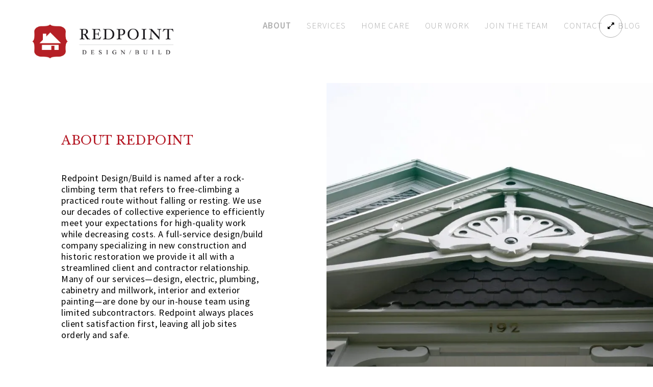

--- FILE ---
content_type: text/html; charset=UTF-8
request_url: https://www.redpointny.com/about/
body_size: 18105
content:
<!doctype html>
<html lang="en-US">
<head>
	<meta http-equiv="Content-Type" content="text/html; charset=UTF-8" />
	<meta name="viewport" content="width=device-width, initial-scale=1, maximum-scale=1" />
	<link rel="profile" href="http://gmpg.org/xfn/11" />
	<link rel="pingback" href="https://www.redpointny.com/xmlrpc.php" />
	<meta name='robots' content='index, follow, max-image-preview:large, max-snippet:-1, max-video-preview:-1' />
	<style>img:is([sizes="auto" i], [sizes^="auto," i]) { contain-intrinsic-size: 3000px 1500px }</style>
	
	<!-- This site is optimized with the Yoast SEO plugin v26.8 - https://yoast.com/product/yoast-seo-wordpress/ -->
	<title>About - Redpoint Builders</title>
	<meta name="description" content="Redpoint is a full-service design/build company specializing in new construction and historic restoration. We have an office just outside Cooperstown, NY and a multi-function millwork, restoration, and painting shop in Cherry Valley, NY." />
	<link rel="canonical" href="https://www.redpointny.com/about/" />
	<meta property="og:locale" content="en_US" />
	<meta property="og:type" content="article" />
	<meta property="og:title" content="About - Redpoint Builders" />
	<meta property="og:description" content="Redpoint is a full-service design/build company specializing in new construction and historic restoration. We have an office just outside Cooperstown, NY and a multi-function millwork, restoration, and painting shop in Cherry Valley, NY." />
	<meta property="og:url" content="https://www.redpointny.com/about/" />
	<meta property="og:site_name" content="Redpoint Builders" />
	<meta property="article:modified_time" content="2025-11-13T21:58:45+00:00" />
	<meta name="twitter:card" content="summary_large_image" />
	<script type="application/ld+json" class="yoast-schema-graph">{"@context":"https://schema.org","@graph":[{"@type":"WebPage","@id":"https://www.redpointny.com/about/","url":"https://www.redpointny.com/about/","name":"About - Redpoint Builders","isPartOf":{"@id":"https://www.redpointny.com/#website"},"datePublished":"2017-09-08T07:11:15+00:00","dateModified":"2025-11-13T21:58:45+00:00","description":"Redpoint is a full-service design/build company specializing in new construction and historic restoration. We have an office just outside Cooperstown, NY and a multi-function millwork, restoration, and painting shop in Cherry Valley, NY.","breadcrumb":{"@id":"https://www.redpointny.com/about/#breadcrumb"},"inLanguage":"en-US","potentialAction":[{"@type":"ReadAction","target":["https://www.redpointny.com/about/"]}]},{"@type":"BreadcrumbList","@id":"https://www.redpointny.com/about/#breadcrumb","itemListElement":[{"@type":"ListItem","position":1,"name":"Home","item":"https://www.redpointny.com/"},{"@type":"ListItem","position":2,"name":"About"}]},{"@type":"WebSite","@id":"https://www.redpointny.com/#website","url":"https://www.redpointny.com/","name":"Redpoint Builders","description":"A Cooperstown-based, full-service design/build company.","potentialAction":[{"@type":"SearchAction","target":{"@type":"EntryPoint","urlTemplate":"https://www.redpointny.com/?s={search_term_string}"},"query-input":{"@type":"PropertyValueSpecification","valueRequired":true,"valueName":"search_term_string"}}],"inLanguage":"en-US"}]}</script>
	<!-- / Yoast SEO plugin. -->


<link rel='dns-prefetch' href='//stats.wp.com' />
<link rel='dns-prefetch' href='//fonts.googleapis.com' />
<link rel='preconnect' href='//i0.wp.com' />
<link rel="alternate" type="application/rss+xml" title="Redpoint Builders &raquo; Feed" href="https://www.redpointny.com/feed/" />
<link rel="alternate" type="application/rss+xml" title="Redpoint Builders &raquo; Comments Feed" href="https://www.redpointny.com/comments/feed/" />
		<!-- This site uses the Google Analytics by ExactMetrics plugin v8.11.1 - Using Analytics tracking - https://www.exactmetrics.com/ -->
		<!-- Note: ExactMetrics is not currently configured on this site. The site owner needs to authenticate with Google Analytics in the ExactMetrics settings panel. -->
					<!-- No tracking code set -->
				<!-- / Google Analytics by ExactMetrics -->
		<script type="text/javascript">
/* <![CDATA[ */
window._wpemojiSettings = {"baseUrl":"https:\/\/s.w.org\/images\/core\/emoji\/16.0.1\/72x72\/","ext":".png","svgUrl":"https:\/\/s.w.org\/images\/core\/emoji\/16.0.1\/svg\/","svgExt":".svg","source":{"concatemoji":"https:\/\/www.redpointny.com\/wp-includes\/js\/wp-emoji-release.min.js?ver=6.8.3"}};
/*! This file is auto-generated */
!function(s,n){var o,i,e;function c(e){try{var t={supportTests:e,timestamp:(new Date).valueOf()};sessionStorage.setItem(o,JSON.stringify(t))}catch(e){}}function p(e,t,n){e.clearRect(0,0,e.canvas.width,e.canvas.height),e.fillText(t,0,0);var t=new Uint32Array(e.getImageData(0,0,e.canvas.width,e.canvas.height).data),a=(e.clearRect(0,0,e.canvas.width,e.canvas.height),e.fillText(n,0,0),new Uint32Array(e.getImageData(0,0,e.canvas.width,e.canvas.height).data));return t.every(function(e,t){return e===a[t]})}function u(e,t){e.clearRect(0,0,e.canvas.width,e.canvas.height),e.fillText(t,0,0);for(var n=e.getImageData(16,16,1,1),a=0;a<n.data.length;a++)if(0!==n.data[a])return!1;return!0}function f(e,t,n,a){switch(t){case"flag":return n(e,"\ud83c\udff3\ufe0f\u200d\u26a7\ufe0f","\ud83c\udff3\ufe0f\u200b\u26a7\ufe0f")?!1:!n(e,"\ud83c\udde8\ud83c\uddf6","\ud83c\udde8\u200b\ud83c\uddf6")&&!n(e,"\ud83c\udff4\udb40\udc67\udb40\udc62\udb40\udc65\udb40\udc6e\udb40\udc67\udb40\udc7f","\ud83c\udff4\u200b\udb40\udc67\u200b\udb40\udc62\u200b\udb40\udc65\u200b\udb40\udc6e\u200b\udb40\udc67\u200b\udb40\udc7f");case"emoji":return!a(e,"\ud83e\udedf")}return!1}function g(e,t,n,a){var r="undefined"!=typeof WorkerGlobalScope&&self instanceof WorkerGlobalScope?new OffscreenCanvas(300,150):s.createElement("canvas"),o=r.getContext("2d",{willReadFrequently:!0}),i=(o.textBaseline="top",o.font="600 32px Arial",{});return e.forEach(function(e){i[e]=t(o,e,n,a)}),i}function t(e){var t=s.createElement("script");t.src=e,t.defer=!0,s.head.appendChild(t)}"undefined"!=typeof Promise&&(o="wpEmojiSettingsSupports",i=["flag","emoji"],n.supports={everything:!0,everythingExceptFlag:!0},e=new Promise(function(e){s.addEventListener("DOMContentLoaded",e,{once:!0})}),new Promise(function(t){var n=function(){try{var e=JSON.parse(sessionStorage.getItem(o));if("object"==typeof e&&"number"==typeof e.timestamp&&(new Date).valueOf()<e.timestamp+604800&&"object"==typeof e.supportTests)return e.supportTests}catch(e){}return null}();if(!n){if("undefined"!=typeof Worker&&"undefined"!=typeof OffscreenCanvas&&"undefined"!=typeof URL&&URL.createObjectURL&&"undefined"!=typeof Blob)try{var e="postMessage("+g.toString()+"("+[JSON.stringify(i),f.toString(),p.toString(),u.toString()].join(",")+"));",a=new Blob([e],{type:"text/javascript"}),r=new Worker(URL.createObjectURL(a),{name:"wpTestEmojiSupports"});return void(r.onmessage=function(e){c(n=e.data),r.terminate(),t(n)})}catch(e){}c(n=g(i,f,p,u))}t(n)}).then(function(e){for(var t in e)n.supports[t]=e[t],n.supports.everything=n.supports.everything&&n.supports[t],"flag"!==t&&(n.supports.everythingExceptFlag=n.supports.everythingExceptFlag&&n.supports[t]);n.supports.everythingExceptFlag=n.supports.everythingExceptFlag&&!n.supports.flag,n.DOMReady=!1,n.readyCallback=function(){n.DOMReady=!0}}).then(function(){return e}).then(function(){var e;n.supports.everything||(n.readyCallback(),(e=n.source||{}).concatemoji?t(e.concatemoji):e.wpemoji&&e.twemoji&&(t(e.twemoji),t(e.wpemoji)))}))}((window,document),window._wpemojiSettings);
/* ]]> */
</script>
<style id='wp-emoji-styles-inline-css' type='text/css'>

	img.wp-smiley, img.emoji {
		display: inline !important;
		border: none !important;
		box-shadow: none !important;
		height: 1em !important;
		width: 1em !important;
		margin: 0 0.07em !important;
		vertical-align: -0.1em !important;
		background: none !important;
		padding: 0 !important;
	}
</style>
<link rel='stylesheet' id='wp-block-library-css' href='https://www.redpointny.com/wp-includes/css/dist/block-library/style.min.css?ver=6.8.3' type='text/css' media='all' />
<style id='classic-theme-styles-inline-css' type='text/css'>
/*! This file is auto-generated */
.wp-block-button__link{color:#fff;background-color:#32373c;border-radius:9999px;box-shadow:none;text-decoration:none;padding:calc(.667em + 2px) calc(1.333em + 2px);font-size:1.125em}.wp-block-file__button{background:#32373c;color:#fff;text-decoration:none}
</style>
<link rel='stylesheet' id='mediaelement-css' href='https://www.redpointny.com/wp-includes/js/mediaelement/mediaelementplayer-legacy.min.css?ver=4.2.17' type='text/css' media='all' />
<link rel='stylesheet' id='wp-mediaelement-css' href='https://www.redpointny.com/wp-includes/js/mediaelement/wp-mediaelement.min.css?ver=6.8.3' type='text/css' media='all' />
<style id='jetpack-sharing-buttons-style-inline-css' type='text/css'>
.jetpack-sharing-buttons__services-list{display:flex;flex-direction:row;flex-wrap:wrap;gap:0;list-style-type:none;margin:5px;padding:0}.jetpack-sharing-buttons__services-list.has-small-icon-size{font-size:12px}.jetpack-sharing-buttons__services-list.has-normal-icon-size{font-size:16px}.jetpack-sharing-buttons__services-list.has-large-icon-size{font-size:24px}.jetpack-sharing-buttons__services-list.has-huge-icon-size{font-size:36px}@media print{.jetpack-sharing-buttons__services-list{display:none!important}}.editor-styles-wrapper .wp-block-jetpack-sharing-buttons{gap:0;padding-inline-start:0}ul.jetpack-sharing-buttons__services-list.has-background{padding:1.25em 2.375em}
</style>
<style id='global-styles-inline-css' type='text/css'>
:root{--wp--preset--aspect-ratio--square: 1;--wp--preset--aspect-ratio--4-3: 4/3;--wp--preset--aspect-ratio--3-4: 3/4;--wp--preset--aspect-ratio--3-2: 3/2;--wp--preset--aspect-ratio--2-3: 2/3;--wp--preset--aspect-ratio--16-9: 16/9;--wp--preset--aspect-ratio--9-16: 9/16;--wp--preset--color--black: #000000;--wp--preset--color--cyan-bluish-gray: #abb8c3;--wp--preset--color--white: #ffffff;--wp--preset--color--pale-pink: #f78da7;--wp--preset--color--vivid-red: #cf2e2e;--wp--preset--color--luminous-vivid-orange: #ff6900;--wp--preset--color--luminous-vivid-amber: #fcb900;--wp--preset--color--light-green-cyan: #7bdcb5;--wp--preset--color--vivid-green-cyan: #00d084;--wp--preset--color--pale-cyan-blue: #8ed1fc;--wp--preset--color--vivid-cyan-blue: #0693e3;--wp--preset--color--vivid-purple: #9b51e0;--wp--preset--gradient--vivid-cyan-blue-to-vivid-purple: linear-gradient(135deg,rgba(6,147,227,1) 0%,rgb(155,81,224) 100%);--wp--preset--gradient--light-green-cyan-to-vivid-green-cyan: linear-gradient(135deg,rgb(122,220,180) 0%,rgb(0,208,130) 100%);--wp--preset--gradient--luminous-vivid-amber-to-luminous-vivid-orange: linear-gradient(135deg,rgba(252,185,0,1) 0%,rgba(255,105,0,1) 100%);--wp--preset--gradient--luminous-vivid-orange-to-vivid-red: linear-gradient(135deg,rgba(255,105,0,1) 0%,rgb(207,46,46) 100%);--wp--preset--gradient--very-light-gray-to-cyan-bluish-gray: linear-gradient(135deg,rgb(238,238,238) 0%,rgb(169,184,195) 100%);--wp--preset--gradient--cool-to-warm-spectrum: linear-gradient(135deg,rgb(74,234,220) 0%,rgb(151,120,209) 20%,rgb(207,42,186) 40%,rgb(238,44,130) 60%,rgb(251,105,98) 80%,rgb(254,248,76) 100%);--wp--preset--gradient--blush-light-purple: linear-gradient(135deg,rgb(255,206,236) 0%,rgb(152,150,240) 100%);--wp--preset--gradient--blush-bordeaux: linear-gradient(135deg,rgb(254,205,165) 0%,rgb(254,45,45) 50%,rgb(107,0,62) 100%);--wp--preset--gradient--luminous-dusk: linear-gradient(135deg,rgb(255,203,112) 0%,rgb(199,81,192) 50%,rgb(65,88,208) 100%);--wp--preset--gradient--pale-ocean: linear-gradient(135deg,rgb(255,245,203) 0%,rgb(182,227,212) 50%,rgb(51,167,181) 100%);--wp--preset--gradient--electric-grass: linear-gradient(135deg,rgb(202,248,128) 0%,rgb(113,206,126) 100%);--wp--preset--gradient--midnight: linear-gradient(135deg,rgb(2,3,129) 0%,rgb(40,116,252) 100%);--wp--preset--font-size--small: 13px;--wp--preset--font-size--medium: 20px;--wp--preset--font-size--large: 36px;--wp--preset--font-size--x-large: 42px;--wp--preset--spacing--20: 0.44rem;--wp--preset--spacing--30: 0.67rem;--wp--preset--spacing--40: 1rem;--wp--preset--spacing--50: 1.5rem;--wp--preset--spacing--60: 2.25rem;--wp--preset--spacing--70: 3.38rem;--wp--preset--spacing--80: 5.06rem;--wp--preset--shadow--natural: 6px 6px 9px rgba(0, 0, 0, 0.2);--wp--preset--shadow--deep: 12px 12px 50px rgba(0, 0, 0, 0.4);--wp--preset--shadow--sharp: 6px 6px 0px rgba(0, 0, 0, 0.2);--wp--preset--shadow--outlined: 6px 6px 0px -3px rgba(255, 255, 255, 1), 6px 6px rgba(0, 0, 0, 1);--wp--preset--shadow--crisp: 6px 6px 0px rgba(0, 0, 0, 1);}:where(.is-layout-flex){gap: 0.5em;}:where(.is-layout-grid){gap: 0.5em;}body .is-layout-flex{display: flex;}.is-layout-flex{flex-wrap: wrap;align-items: center;}.is-layout-flex > :is(*, div){margin: 0;}body .is-layout-grid{display: grid;}.is-layout-grid > :is(*, div){margin: 0;}:where(.wp-block-columns.is-layout-flex){gap: 2em;}:where(.wp-block-columns.is-layout-grid){gap: 2em;}:where(.wp-block-post-template.is-layout-flex){gap: 1.25em;}:where(.wp-block-post-template.is-layout-grid){gap: 1.25em;}.has-black-color{color: var(--wp--preset--color--black) !important;}.has-cyan-bluish-gray-color{color: var(--wp--preset--color--cyan-bluish-gray) !important;}.has-white-color{color: var(--wp--preset--color--white) !important;}.has-pale-pink-color{color: var(--wp--preset--color--pale-pink) !important;}.has-vivid-red-color{color: var(--wp--preset--color--vivid-red) !important;}.has-luminous-vivid-orange-color{color: var(--wp--preset--color--luminous-vivid-orange) !important;}.has-luminous-vivid-amber-color{color: var(--wp--preset--color--luminous-vivid-amber) !important;}.has-light-green-cyan-color{color: var(--wp--preset--color--light-green-cyan) !important;}.has-vivid-green-cyan-color{color: var(--wp--preset--color--vivid-green-cyan) !important;}.has-pale-cyan-blue-color{color: var(--wp--preset--color--pale-cyan-blue) !important;}.has-vivid-cyan-blue-color{color: var(--wp--preset--color--vivid-cyan-blue) !important;}.has-vivid-purple-color{color: var(--wp--preset--color--vivid-purple) !important;}.has-black-background-color{background-color: var(--wp--preset--color--black) !important;}.has-cyan-bluish-gray-background-color{background-color: var(--wp--preset--color--cyan-bluish-gray) !important;}.has-white-background-color{background-color: var(--wp--preset--color--white) !important;}.has-pale-pink-background-color{background-color: var(--wp--preset--color--pale-pink) !important;}.has-vivid-red-background-color{background-color: var(--wp--preset--color--vivid-red) !important;}.has-luminous-vivid-orange-background-color{background-color: var(--wp--preset--color--luminous-vivid-orange) !important;}.has-luminous-vivid-amber-background-color{background-color: var(--wp--preset--color--luminous-vivid-amber) !important;}.has-light-green-cyan-background-color{background-color: var(--wp--preset--color--light-green-cyan) !important;}.has-vivid-green-cyan-background-color{background-color: var(--wp--preset--color--vivid-green-cyan) !important;}.has-pale-cyan-blue-background-color{background-color: var(--wp--preset--color--pale-cyan-blue) !important;}.has-vivid-cyan-blue-background-color{background-color: var(--wp--preset--color--vivid-cyan-blue) !important;}.has-vivid-purple-background-color{background-color: var(--wp--preset--color--vivid-purple) !important;}.has-black-border-color{border-color: var(--wp--preset--color--black) !important;}.has-cyan-bluish-gray-border-color{border-color: var(--wp--preset--color--cyan-bluish-gray) !important;}.has-white-border-color{border-color: var(--wp--preset--color--white) !important;}.has-pale-pink-border-color{border-color: var(--wp--preset--color--pale-pink) !important;}.has-vivid-red-border-color{border-color: var(--wp--preset--color--vivid-red) !important;}.has-luminous-vivid-orange-border-color{border-color: var(--wp--preset--color--luminous-vivid-orange) !important;}.has-luminous-vivid-amber-border-color{border-color: var(--wp--preset--color--luminous-vivid-amber) !important;}.has-light-green-cyan-border-color{border-color: var(--wp--preset--color--light-green-cyan) !important;}.has-vivid-green-cyan-border-color{border-color: var(--wp--preset--color--vivid-green-cyan) !important;}.has-pale-cyan-blue-border-color{border-color: var(--wp--preset--color--pale-cyan-blue) !important;}.has-vivid-cyan-blue-border-color{border-color: var(--wp--preset--color--vivid-cyan-blue) !important;}.has-vivid-purple-border-color{border-color: var(--wp--preset--color--vivid-purple) !important;}.has-vivid-cyan-blue-to-vivid-purple-gradient-background{background: var(--wp--preset--gradient--vivid-cyan-blue-to-vivid-purple) !important;}.has-light-green-cyan-to-vivid-green-cyan-gradient-background{background: var(--wp--preset--gradient--light-green-cyan-to-vivid-green-cyan) !important;}.has-luminous-vivid-amber-to-luminous-vivid-orange-gradient-background{background: var(--wp--preset--gradient--luminous-vivid-amber-to-luminous-vivid-orange) !important;}.has-luminous-vivid-orange-to-vivid-red-gradient-background{background: var(--wp--preset--gradient--luminous-vivid-orange-to-vivid-red) !important;}.has-very-light-gray-to-cyan-bluish-gray-gradient-background{background: var(--wp--preset--gradient--very-light-gray-to-cyan-bluish-gray) !important;}.has-cool-to-warm-spectrum-gradient-background{background: var(--wp--preset--gradient--cool-to-warm-spectrum) !important;}.has-blush-light-purple-gradient-background{background: var(--wp--preset--gradient--blush-light-purple) !important;}.has-blush-bordeaux-gradient-background{background: var(--wp--preset--gradient--blush-bordeaux) !important;}.has-luminous-dusk-gradient-background{background: var(--wp--preset--gradient--luminous-dusk) !important;}.has-pale-ocean-gradient-background{background: var(--wp--preset--gradient--pale-ocean) !important;}.has-electric-grass-gradient-background{background: var(--wp--preset--gradient--electric-grass) !important;}.has-midnight-gradient-background{background: var(--wp--preset--gradient--midnight) !important;}.has-small-font-size{font-size: var(--wp--preset--font-size--small) !important;}.has-medium-font-size{font-size: var(--wp--preset--font-size--medium) !important;}.has-large-font-size{font-size: var(--wp--preset--font-size--large) !important;}.has-x-large-font-size{font-size: var(--wp--preset--font-size--x-large) !important;}
:where(.wp-block-post-template.is-layout-flex){gap: 1.25em;}:where(.wp-block-post-template.is-layout-grid){gap: 1.25em;}
:where(.wp-block-columns.is-layout-flex){gap: 2em;}:where(.wp-block-columns.is-layout-grid){gap: 2em;}
:root :where(.wp-block-pullquote){font-size: 1.5em;line-height: 1.6;}
</style>
<link rel='stylesheet' id='contact-form-7-css' href='https://www.redpointny.com/wp-content/plugins/contact-form-7/includes/css/styles.css?ver=6.1.4' type='text/css' media='all' />
<link rel='stylesheet' id='rs-plugin-settings-css' href='https://www.redpointny.com/wp-content/plugins/revslider/public/assets/css/settings.css?ver=5.4.5.2' type='text/css' media='all' />
<style id='rs-plugin-settings-inline-css' type='text/css'>
#rs-demo-id {}
</style>
<link rel='stylesheet' id='orbisius_ctc_kinetika_parent_style-css' href='https://www.redpointny.com/wp-content/themes/kinetika/style.css?ver=3.2' type='text/css' media='all' />
<link rel='stylesheet' id='orbisius_ctc_kinetika_parent_style_child_style-css' href='https://www.redpointny.com/wp-content/themes/kinetika-child-theme-01/style.css?ver=3.2' type='text/css' media='all' />
<link rel='stylesheet' id='MainStyle-css' href='https://www.redpointny.com/wp-content/themes/kinetika-child-theme-01/style.css?ver=screen' type='text/css' media='all' />
<style id='MainStyle-inline-css' type='text/css'>
h1,h2,h3,h4,h5, .outer-header-wrap nav li a{font-weight:300;}
.outer-header-wrap nav li a{font-size:17px;}

</style>
<link rel='stylesheet' id='verticalmenuCSS-css' href='https://www.redpointny.com/wp-content/themes/kinetika/css/verticalmenu.css?ver=6.8.3' type='text/css' media='screen' />
<link rel='stylesheet' id='videoJSCSS-css' href='https://www.redpointny.com/wp-content/themes/kinetika/js/videojs/video-js.css?ver=6.8.3' type='text/css' media='screen' />
<link rel='stylesheet' id='owlcarousel_css-css' href='https://www.redpointny.com/wp-content/themes/kinetika/css/owlcarousel/owl.carousel.css?ver=6.8.3' type='text/css' media='screen' />
<link rel='stylesheet' id='magnific_lightbox-css' href='https://www.redpointny.com/wp-content/themes/kinetika/css/magnific/magnific-popup.css?ver=6.8.3' type='text/css' media='screen' />
<link rel='stylesheet' id='MainStyle-Light-css' href='https://www.redpointny.com/wp-content/themes/kinetika-child-theme-01/style-light.css?ver=screen' type='text/css' media='all' />
<link rel='stylesheet' id='Animations-css' href='https://www.redpointny.com/wp-content/themes/kinetika/css/animations.css?ver=6.8.3' type='text/css' media='screen' />
<link rel='stylesheet' id='fontAwesome-css' href='https://www.redpointny.com/wp-content/themes/kinetika/css/fonts/font-awesome/css/font-awesome.min.css?ver=6.8.3' type='text/css' media='screen' />
<link rel='stylesheet' id='etFonts-css' href='https://www.redpointny.com/wp-content/themes/kinetika/css/fonts/et-fonts/et-fonts.css?ver=6.8.3' type='text/css' media='screen' />
<link rel='stylesheet' id='featherFonts-css' href='https://www.redpointny.com/wp-content/themes/kinetika/css/fonts/feather-webfont/feather.css?ver=6.8.3' type='text/css' media='screen' />
<link rel='stylesheet' id='lineFonts-css' href='https://www.redpointny.com/wp-content/themes/kinetika/css/fonts/fontello/css/fontello.css?ver=6.8.3' type='text/css' media='screen' />
<link rel='stylesheet' id='simepleLineFont-css' href='https://www.redpointny.com/wp-content/themes/kinetika/css/fonts/simple-line-icons/simple-line-icons.css?ver=6.8.3' type='text/css' media='screen' />
<link rel='stylesheet' id='mtheme-ie-css' href='https://www.redpointny.com/wp-content/themes/kinetika/css/ie.css?ver=6.8.3' type='text/css' media='all' />
<link rel='stylesheet' id='Lato-css' href='https://fonts.googleapis.com/css?family=Lato:400,100,100italic,300,300italic,400italic,700,700italic,900,900italic' type='text/css' media='screen' />
<link rel='stylesheet' id='Crimson-css' href='https://fonts.googleapis.com/css?family=Crimson+Text:400,400italic,600,600italic,700,700italic' type='text/css' media='screen' />
<link rel='stylesheet' id='PT_Mono-css' href='https://fonts.googleapis.com/css?family=PT+Mono' type='text/css' media='screen' />
<link rel='stylesheet' id='ResponsiveCSS-css' href='https://www.redpointny.com/wp-content/themes/kinetika/css/responsive.css?ver=6.8.3' type='text/css' media='screen' />
<style id='ResponsiveCSS-inline-css' type='text/css'>

body,
.entry-content,
.sidebar-widget,
.homemenu .sf-menu .megamenu-textbox,
.homemenu .sf-menu ul li a
{ font-family:'Source Sans Pro'; }
.woocommerce .product h1,
.woocommerce .product h2,
.woocommerce .product h3,
.woocommerce .product h4,
.woocommerce .product h5,
.woocommerce .product h6,
.entry-content > h1,
.entry-content > h2,
.entry-content > h3,
.entry-content > h4,
.entry-content > h5,
.entry-content > h6,
h1,
h2,
h3,
h4,
h5,
h6,
.hero-text-wrap,
.sidebar h3,
.entry-title h1,
h1.section-title,
.pricing-table-service .pricing-title h2,
.portfolio-end-block h2.section-title{ font-family:'Libre Baskerville'; }.homemenu .sf-menu a, .homemenu .sf-menu,.homemenu .sf-menu ul li a,.vertical-menu ul.mtree,.vertical-menu ul.mtree a{ font-family:'Source Sans Pro'; }.pace,.theme-is-dark .pace { background-image: url(https://www.redpointny.com//wp-content/uploads/2017/09/redpoint-builders.jpg); }
	.pace .pace-progress,.theme-is-dark .pace .pace-progress {
	background:#b6121b;
	background: linear-gradient(left, rgba(0,0,0,0) 0%,rgba(182,18,27,0.65) 100%);
	background: -moz-linear-gradient(left, rgba(0,0,0,0) 0%, rgba(182,18,27,0.65) 100%);
	background: -ms-linear-gradient(left, rgba(0,0,0,0) 0%,rgba(182,18,27,0.65) 100%);
	background: -o-linear-gradient(left, rgba(0,0,0,0) 0%,rgba(182,18,27,0.65) 100%);
	background: -webkit-gradient(linear, left top, right top, color-stop(0%,rgba(0,0,0,0)), color-stop(100%,rgba(182,18,27,0.65)));
	background: -webkit-linear-gradient(left, rgba(0,0,0,0) 0%,rgba(182,18,27,0.65) 100%);
	filter: progid:DXImageTransform.Microsoft.gradient( startColorstr='#b6121b', endColorstr='#b6121b',GradientType=1 );
	}
	
	.pace,.theme-is-dark .pace, .preloader-cover-screen,.theme-is-dark .preloader-cover-screen {
	background-color:#ffffff;
	}
	.logo img { width: 340px; }.stickymenu-zone.sticky-menu-activate .logo img { height:auto; width: 257px; }.vertical-logoimage { width: 300px; }.grid-preloader-accent{fill:#b41622;}
.entry-content a:hover,
.project-details a,
.post-single-tags a:hover,
.post-meta-category a:hover,
.post-single-meta a:hover,
.post-navigation a:hover,
.sidebar ul li a:hover,
.entry-post-title h2 a:hover,
.comment-reply-title small a,
.header-shopping-cart a:hover,
#gridblock-filter-select i,
.entry-content .blogpost_readmore a,
.pricing-table .pricing_highlight .pricing-price,
#wp-calendar tfoot td#prev a,
#wp-calendar tfoot td#next a,
.sidebar-widget .widget_nav_menu a:hover,
.footer-widget .widget_nav_menu a:hover,
.entry-content .faq-toggle-link:before,
.mtheme-knowledgebase-archive ul li:before,
.like-vote-icon,
.readmore-service a,
.work-details h4,
.work-details h4 a:hover,
#gridblock-filters li .is-active,
#gridblock-filters li a:focus,
#gridblock-filters a:focus,
#gridblock-filters li .is-active,
#gridblock-filters li .is-active:hover,
.post-single-tags a,
.service-content h4 a:hover,
.postsummarywrap a:hover,
.toggle-menu-list li a:hover,
.ui-accordion-header:hover .ui-accordion-header-icon:after,
.quote_say i,
#footer a:hover,
.nav-previous a:hover,
.nav-next a:hover,
.nav-lightbox a:hover,
.portfolio-nav-item i:hover,
.project-details-link i,
.project-details-link h4 a,
.entry-content .entry-post-title h2 a:hover,
.woocommerce .mtheme-woocommerce-description-wrap a.add_to_cart_button:hover,
.woocommerce ul.products li.product h3 a:hover,
.woocommerce-page ul.products li.product h3 a:hover,
.woocommerce .woocommerce-info a,
.tagcloud a:hover,
#footer .tagcloud a:hover,
.event-icon,
.entry-content .ui-accordion-header:hover .ui-accordion-header-icon:after,
#recentposts_list .recentpost_info .recentpost_title:hover,
#popularposts_list .popularpost_info .popularpost_title:hover,
.client-link span,
.mtheme-events-carousel .slideshow-box-title a:hover,
.woocommerce .product_meta a:hover,
ul.mtree li.mtree-open > a:hover,
ul.mtree li.mtree-open > a,
ul.mtree li.mtree-active > a:hover,
.header-is-simple.theme-is-light .responsive-mobile-menu ul.mtree li.mtree-open > a,
.header-is-simple.theme-is-light .responsive-mobile-menu ul.mtree li.mtree-open > a:hover,
ul.mtree li.mtree-active > a,
.entry-content .service-content h4 a
{color:#b41622;}
.gridblock-displayed .gridblock-selected-icon,
.skillbar-title,
.skillbar-bar,
div.jp-volume-bar-value,
div.jp-play-bar,
#wp-calendar caption,
#wp-calendar tbody td a,
.like-alreadyvoted,
.flexslider-container-page .flex-direction-nav li a:hover,
.lightbox-toggle a:hover,
a.ajax-navigation-arrow,
.blog-timeline-month,
.ui-accordion-header.ui-state-active a,
.entry-content .ui-tabs .ui-tabs-nav .ui-state-active a,
.entry-content .ui-tabs .ui-tabs-nav .ui-state-active a:hover,
.pagination span.current,
.gridblock-thumbnail-element:hover,
.synced .gridblock-thumbnail-element,
.woocommerce span.onsale,
.woocommerce-page span.onsale,
.mtheme-woo-order-list ul li:hover,
.woocommerce #content div.product form.cart .button,
.woocommerce div.product form.cart .button,
.woocommerce-page #content div.product form.cart .button,
.woocommerce-page div.product form.cart .button,
.woocommerce .widget_price_filter .ui-slider .ui-slider-range,
.woocommerce .widget_price_filter .ui-slider .ui-slider-handle,
.woocommerce #respond input#submit.alt,
.woocommerce a.button.alt,
.woocommerce button.button.alt,
.woocommerce input.button.alt,
.woocommerce nav.woocommerce-pagination ul li span.current,
.entry-content .ui-accordion-header.ui-state-active a,
.mtheme-proofing-item.proofing-item-selected .work-details
{background-color:#b41622;}
ul#thumb-list li.current-thumb,
ul#thumb-list li.current-thumb:hover,
.home-step:hover .step-element img,
.home-step-wrap li,
.gridblock-element:hover,
.gridblock-grid-element:hover,
.gridblock-displayed:hover,
.entry-content blockquote,
#gridblock-filters li .is-active,
#gridblock-filters li a:focus,
#gridblock-filters a:focus,
#gridblock-filters li .is-active,
#gridblock-filters li .is-active:hover,
.person:hover .person-image img,
.main-menu-wrap .homemenu .sf-menu .mega-item .children-depth-0,
.main-menu-wrap .homemenu ul ul,
.like-vote-icon,
#gridblock-timeline .blog-grid-element-left:before,
#gridblock-timeline .blog-grid-element-right:before,
#header-searchform #hs,
.pagination span.current,
.sidebar h3:after,
.fotorama__thumb-border,
.project-details-link i,
.woocommerce .quantity input.qty:hover,
.woocommerce #content .quantity input.qty:hover,
.woocommerce-page .quantity input.qty:hover,
.woocommerce-page #content .quantity input:hover,
.woocommerce .quantity input.qty:focus,
.woocommerce #content .quantity input.qty:focus,
.woocommerce-page .quantity input.qty:focus,
.woocommerce-page #content .quantity input:focus,
.woocommerce input.button:hover,
.woocommerce .shipping-calculator-form button:hover,
.woocommerce .woocommerce-message a.button:hover,
.woocommerce .shipping-calculator-button:hover,
.woocommerce #sidebar #respond input#submit:hover,
.woocommerce #sidebar a.button:hover,
.woocommerce #sidebar button.button:hover,
.woocommerce #sidebar input.button:hover,
.wpcf7-form input:focus,
.wpcf7-form textarea:focus,
.entry-content-wrapper .sticky .postformat_contents,
.entry-content-wrapper.post-is-sticky .type-post,
.woocommerce nav.woocommerce-pagination ul li span.current,
.mtheme-proofing-item .gridblock-ajax,
.mtheme-proofing-item.proofing-item-selected .gridblock-ajax
{border-color:#b41622;}.entry-content .pullquote-left { border-right-color:#b41622;}.entry-content .pullquote-center { border-top-color:#b41622;}.entry-content .pullquote-center { border-bottom-color:#b41622;}.blog-details-section-inner,.entry-content .pullquote-right,.callout,.calltype-line-left .callout { border-left-color:#b41622;}.grid-preloader-accent{fill:#b6121b;}.pace { background-size: 400px auto; }.outer-wrap{background-color:#ffffff;}.outer-wrap { background:rgba(255,255,255,0.8); }.stickymenu-zone.sticky-menu-activate { background:rgba(255,255,255,1); }.homemenu ul li a, .header-cart i,.sticky-menu-activate .homemenu ul li a,.stickymenu-zone.sticky-menu-activate .homemenu ul li a{color:#aeaeae;}.homemenu .sf-menu li.menu-item a:before{border-color:#aeaeae;}.homemenu li.current-menu-parent > a{color:#b41622;}body,body.theme-boxed{background-color:#ffffff;}.woocommerce .entry-summary div[itemprop="description"],.entry-content,.entry-content .pullquote-left,.entry-content .pullquote-right,.entry-content .pullquote-center{color:#000000;}
.woocommerce div.product .product_title,
.woocommerce #content div.product .product_title,
.woocommerce-page div.product .product_title,
.woocommerce-page #content div.product .product_title,
.entry-content h1,
.entry-content h2,
.entry-content h3,
.entry-content h4,
.entry-content h5,
.entry-content h6
{color:#b41622;}#footer h3{color:#aeaeae;}#footer i,#footer span:before{color:#aeaeae !important;}#footer a,#footer .footer-column .sidebar-widget a{color:#aeaeae;}#footer a:hover,#footer .footer-column .sidebar-widget a:hover{color:#b41622;}#footer.sidebar ul li{border-top-color:#6b6b6b;}#copyright{color:#aeaeae;}#copyright{color:#aeaeae;}h1,h2,h3,h4,h5, .outer-header-wrap nav li a{font-weight:300;}
.outer-header-wrap nav li a{font-size:17px;}
.home div#mtheme-block-13 {
  /*  padding: 100px; */
    box-sizing: border-box;
}
.mtheme-button {
    color: black !important;
    padding: 30px 50px;
    font-size: 20px;/* was 24 on homepage*/
    font-weight: 300;
border-color: #b41622;
}
.home .mtheme-button{font-size:24px;}
h1,h2,h3,h4,h5{font-weight:bold;    font-family: 'Libre Baskerville' !important;}
h2{font-size:24px !important;margin-bottom:26px !important;font-weight:400;letter-spacing:.5px !important;line-height:26px !important;}
h2.photocard-title {
    font-weight: 500;
}
.button-shortcode {
    text-align: center;
    position: relative;
    /* top: 50%; */
    transform: translate(0%,50%);
}
.entry-content p {
    FONT-SIZE: 18PX;
}
.service-item h4 {
    font-family: 'lato' !important;
    font-size: 28px;
    font-weight: 700;
    color: black;
}
.home .mtheme-block-em_serviceboxes {
    padding: 115px 0px;
    /* font-weight: 600; */
    /* margin: 25px 0px; */
    border-left: 1px solid #b52026;
    box-sizing: border-box;
}
.home #mtheme-block-7.mtheme-block-em_serviceboxes{
border:none;
}
.home div#mtheme-block-6{padding:115px 0px;}
#our-services{
    background-position: top left;
    padding-left: 89px;
   background-attachment:scroll !important;
background-size:contain !important;
}
.outer-header-wrap{width:100% !important;}
.stickymenu-zone.outer-wrap{height:auto !important;background:white !important;}
.logo img {
    padding-top:25px;
    padding-bottom: 25px;
    top: 0px !important;
    padding-left: 50px;
}
ul#menu-main-menu li a {
    font-weight: 400 !important;
}
#footer .footer-column{width:100%;}

#footer.sidebar ul#menu-footer-menu li {
    border-top-color: #6b6b6b;
    border: none;
    display: inline-block;
    float: left;
    width: 25%;
    box-sizing: border-box;
font-family: 'Libre Baskerville' !important;
    font-size: 24px;
}
#footer.sidebar ul#menu-footer-menu li a{
    color: #b41622 !important;
text-transform:uppercase;
font-weight: 500;
}
aside#nav_menu-2 {
    overflow: auto;
    padding-bottom: 20px;
      border-bottom: 1px solid rgba(134, 133, 133, 0.75);
}
#footer .sidebar-widget{width:30%;display:inline-block;float:left;box-sizing:border-box;}
#footer .sidebar-widget:first-child{width:100%;display:block;float:none;margin-bottom:0px;}
.footer-larg{font-size:15px;}
.footer-small{font-size:13px;}
aside#text-2 {
    text-align: left;
}
#footer .sidebar-widget:nth-child(2){
width:40%;
}
aside#text-2 p{margin-top:0px;}
aside#media_image-2 {
    padding-top: 15px;
    position: relative;
}
.footer-address-spacer{width:100%;display:block;float:none;    border-bottom: 1px solid rgba(134, 133, 133, 0.75);margin:10px 0px;}
#custom_html-2 form {
    border-left: 1px solid rgba(134, 133, 133, 0.75);
    border-right: 1px solid rgba(134, 133, 133, 0.75);
    padding: 20px 0px;
}
footer{
background-image:url(https://www.redpointny.com//wp-content/uploads/2017/11/stonewall01-2.jpg);
background-blend-mode:screen;
background-size:cover;
}
#footer-social-wrapper li{display:inline-block;float:left;}
#footer-social-wrapper li {
    padding: 5px 15px 0px 15px;
    border-right: 2px solid #e1e1e1;
    border-top:0px;
}
ul#footer-social-wrapper {
    overflow: auto;
    text-align: center;
    margin: 0 auto;
    display: inline-block;
    padding-top: 20px;
}

.stickymenu-zone.outer-wrap {
    position: relative;
}
.stickymenu-zone.outer-wrap.sticky-menu-activate {
    position: fixed;
}
.entry-content .person-details h4.staff-position, .entry-content .person-details h3 {
    color: white !important;
    font-size: 22px;
    font-family: 'lato' !important;
}
.entry-content .person-details h3{
font-size:24px;
font-weight:bold;
}
#the-redpoint-team-header h1.section-title {
    color: white;
    font-family: 'source sans pro' !important;
    font-weight: 400;
    font-size: 60px;
    letter-spacing: .25em;
}
#the-redpoint-team-header h1.section-title:after{
content:url('https://www.redpointny.com//wp-content/uploads/2017/09/about-under-header.png');
padding: 12px 0px 0px 0px;
width:33%;
height:auto;
display:block;
margin:0 auto;
clear:both;
float:none;
}
div#portfolio-content, #contact-form-right #contact-right-inner {
    border-left: 5px solid #b52026;
    padding-left: 28px;
}
#contact-right-inner{margin-left:54px;}
#contact-form-right .mtheme-block{box-sizing:border-box;    margin-top: 75px;}
.page-id-29 #contact-form-right .mtheme-block{margin-top:125px;width:100%;}
#post-29 div#contact-form-right{float:right;}
.page-id-37 #contact-form-right .mtheme-block{margin-top:145px;}
p.bottom-page-nav {
    text-align: right;
    font-style: italic;
}
p.bottom-page-nav a{
   text-decoration:none;
   color:#b52026;
  font-wieght:400;
letter-spacing:1px;
}
ul#gridblock-filters li a {
    text-transform: uppercase;
    font-size: 16px !important;
    font-weight: 400 !important;
    color: #aeaeb7 !important;
   border:none;
}
#gridblock-filters{border:none;}
#gridblock-filters li{position:relative;}
ul#gridblock-filters li a.is-active, ul#gridblock-filters li a:hover{color:#d12c31 !important;}
ul#gridblock-filters li a:after{border:none;transition:all 1.5s;width:0px;content:'';max-width:0%;  -webkit-transition-timing-function: ease-in-out;
    transition-timing-function: ease-in-out;}
ul#gridblock-filters li a.is-active:after, ul#gridblock-filters li a:hover:after{
    content: '';
    border: 1px solid #d12c31;
    border-left: 0px;
    border-right: 0px;
    height: 70%;
    width: 41%;
    position: absolute;
    top: 7px;
    display: block;
    left: 50%;
    transform: translateX(-50%);
   transition:all 1.5s;
  max-width:41%;
 -webkit-transition-timing-function: ease-in-out;
    transition-timing-function: ease-in-out;
}
.admin-bar .outer-wrap {
    padding-top: 32px;
    top:0px;
}
#portfolio-slideshow-wrapper{}
/*footer{margin-top:28px;}*/
div.wpforms-container-full .wpforms-form .full-width input, div.wpforms-container-full .wpforms-form .full-width textarea{width:100% !important;background:none !important;border:2px solid #b41622 !important;}
#wpforms-form-84,#wpforms-form-85, #wpforms-form-172{
width:90%;
}
#wpforms-form-84 button, #wpforms-form-85 button,
 #wpforms-form-172 button{background:none !important;border:2px solid #b41622 !important;    float: left;
    color: #b41622;padding:10px 30px;}
#gridblock-timeline .blog-grid-element-right {
    margin-top: 25%;
}
.blog-grid-element .blogpost_readmore,.gridblock-timeline-icon,.blog-timeline-month-wrap {
    margin-top: 10px;
    display: none;
}
.blog-grid-element-content .work-details h4 a {
    display: block;
    font-size: 18px;
    line-height: 23px;
    margin-bottom: 10px;
    text-transform: uppercase;
    color: #b52026;
    font-weight: bold;
    letter-spacing:5px;
}
.timeline-format-standard .entry-content.work-description {
    font-weight: 600;
}
.blog-grid-element-content .summary-info{border-bottom:0px;}
.home .service-content h4 a {
    color: black;
}
/*#mtheme-block-12*/ .photocard-contents-inner.text-align-left,   .photocard-contents-inner.text-align-right{
    padding: 100px 120px;
}
.sidebar-widget ul li.page_item:before {
    content: "\f040";
    font-family: "Fontawesome";
    font-size: 8px;
    left: 2px;
    position: absolute;
    top: 9px;
display:none;
}
.mtheme_portfolio-template-default .owl-slideshow-element .owl-buttons{opacity:1 !important;}
.owl-next {
    right: 0px;
   color:#b1b1b1 !important;
}
.owl-prev {
    left: -50px;
color:#b1b1b1 !important;
}
.owl-prev,.owl-next{    border: 2px solid #b1b1b1 !important;color:#b1b1b1 !important;}
.owl-prev:after,.owl-next:after{color:#b1b1b1 !important;}
.mtheme-button:hover:after, .mtheme-button:after {
    background: #b52026;
}
.gridblock-owlcarousel-wrap, .owl-carousel.owl-slideshow-elment.owl-theme {
    overflow: visible;
}
.owl-slideshow-element .owl-buttons .owl-next, .owl-slideshow-element .owl-buttons .owl-prev{opacity:1 !important;}
.wpforms-confirmation-container-full {
    color: #b52026 !important;
    background: none !important;
    border: 1px solid #b52026 !important;
}
.preloader-cover-screen{display:none !important;}
.entry-content .mtheme-button:hover, .entry-content .mtheme-button:active{color:white !Important;}
.heading-block:after{border:none;}
.mtheme-supercell .mtheme-block-em_column_block.span12 {
    width: auto;
    overflow: hidden;
}

/*.person:hover .person-socials{display:none;}*/
#social-1 .person:hover .person-socials, #social-2 .person:hover .person-socials, #social-3 .person:hover .person-socials{
display:block;
}
.owl-next{right:0px;}
.owl-prev{left:0px;}
div#mobile-work-filter-wrap {
    display: none;
}
.rpmobile{display:none;}

img.owl-slide-image {
    max-height: 80vh !important;
    width: auto;
    height: 80vh !important;
}
#window-restoration-right, #build-right{
background-size: 50% 100% !important;
    background-attachment: scroll;
    background-position: 100% 50% !important;
}
#post-29 #contact-form-right{
max-width:35%;
}
#post-29 #contact-form-right+.mtheme-cell-wrap{
max-width:65%;
}
#post-29 #contact-form-right+.mtheme-cell-wrap .span8{
width:100%;
max-width:100%;
}
div#noheight {
    height: 0px;
    width: 0px;
}
.page-id-22 #design, .page-id-22 #build, .page-id-22 #restore, .page-id-22 #paint{
    height: 0px;
    width: 0px;
margin-top:-93px;
position:absolute;
}
#our-work-grid div#gridblock-container {
    width: 1150px;
    max-width: 100%;
    margin: 0 auto;
}
ul#gridblock-filters li a{font-size:15px !Important;padding:1em !important;}
@media screen and (max-width:320px){
#post-25 #mtheme-block-4 .mtheme-button.animated.pulse.animation-action {
    line-height: 1.5em;
}
}
	@media only screen and (max-width: 1024px) {
		#post-29 #contact-form-right, #post-29 #contact-form-right+.mtheme-cell-wrap{
max-width:100%;
}
/*.home div#mtheme-block-6,.home div#our-services
{padding:0px;}*/
div#mobile-work-filter-wrap {
    display: block;
   text-align:center;
}
#window-restoration-right, #build-right {
    background-size: cover !important;
    background-attachment: scroll;
    background-position: inherit;
}
.mobile-social-header {
    display: none;
}
ul#menu-main-menu {
    padding-top: 0px;
   padding-bottom:0px;
}
.responsive-mobile-menu #mobile-searchform{padding-bottom:0px;}
#the-redpoint-team-header h1.section-title {
    font-size: 40px;
}
.rpmobile{
display:block;
}
ul#gridblock-filters {
    display: none;
}
.gridblock-three .gridblock-element{
width:100% !important;
}
div#contact-right-inner {
    display: none;
}
.logo-mobile img {
    height: 40px;
    position: relative;
    top: 0px;
}
h2{font-size:22px !important;line-height:1.34em !important;}
.gridblock-three .gridblock-element{width:50%;box-sizing:border-box;padding:1% !important;}
#section-about{padding-bottom:35px !important;padding-top:35px !Important;}
#footer.sidebar ul#menu-footer-menu li, #footer .sidebar-widget,#footer .sidebar-widget:nth-child(2) {
    display: block;
    float: none;
    clear: both;
    text-align: center;
    width: 100%;
}
.home .mtheme-block-em_serviceboxes{padding:0px;border-left:0px !important;border-bottom: 2px solid #b52026 !important;}
#custom_html-2 form{border:0px;}
aside#text-2{text-align:center;}
.button-shortcode{transform:none;}
.mtheme-cell-wrap {
    max-width: 100%;
}
.photocard-contents-inner.text-align-left, .photocard-contents-inner.text-align-right {
/*    padding: 50px 70px; */
       padding: 20px;
}
.home div#mtheme-block-3, .page-id-37 div#mtheme-block-3,  .page-id-29 div#mtheme-block-3, .page-id-31 div#mtheme-block-3{
    padding: 20px;
}
#contact-right-inner {
    margin-left: 0px;
}
#wpforms-form-84, #wpforms-form-85, #wpforms-form-172 {
    width: 100%;
}
.home div#mtheme-block-13 {
    padding: 50px;
    box-sizing: border-box;
}
.mtheme-button{    padding: 30px 15px;}
.home #our-services{background-image:none !important;}
.home #mtheme-block-6{padding-top:0px !important;}
.home #mtheme-block-6:before{content:'OUR SERVICES';background-color:rgb(180, 22, 34)
;font-size:28px;color:white;width:100%;display:block;padding:50px 0px;text-align:center;}
#mtheme-block-7{padding-top:0px;}
#the-redpoint-team-header h1.section-title:after{
content:url('https://www.redpointny.com//wp-content/uploads/2017/10/about-under-header-mobile.png');width:100%;}
@media only screen and (max-width: 767px){
div.mtheme-modular-column {
    padding-left: inherit !important;
    padding-right: inherit !important;
}
.photocard-contents-inner.text-align-left {
  /*  padding: 50px 50px; */
      padding:20px !important;
}
.photocard-contents-inner.text-align-right,.home div#mtheme-block-13{padding:20px !important;}
}
#post-29 div#contact-right-inner{
display:block !important;
}
#post-29 div#contact-form-right {
    float: none;
padding-left: 0px;
    float: none;
    border: none;
}
div#contact-area-wrap {
    padding-top: 0px !important;
}
.body-dashboard-push {
    margin-top: 77px;
}
#mobile-work-filter-wrap select {
    padding: 5px;
    color: #000000;
    font-weight: 400;
    text-transform: uppercase;
    border: 0px;
    /* border-bottom: 1px solid #b52026; */
    /* padding-bottom: 5px; */
    /* width: auto; */
}
@media screen and (orientation:portrait){
img.owl-slide-image {
    max-height: 35vh !important;
    width: auto;
    height: 35vh !important;
}
}
#about-faces-block div#the-redpoint-team-header.mtheme-cell-wrap {
    width: 100% !important;
}
#about-faces-block .row .mtheme-cell-wrap {
    width: 50% !important;
    display: inline-block !important;
    float: left !important;
    box-sizing: border-box !important;
height: 350px;
}
.entry-content .person-details h4.staff-position{font-size:15px;}
#about-faces-block .row .mtheme-cell-wrap:nth-child(2n):after{
content:'';
display:block;
float:none;
clear:both;
width:100vw;
height:1px;
position:relative;
}
#about-faces-block .person {
    margin: 0px auto;
    width: 90%;
    padding: 0px !important;
}
#about-faces-block .mtheme-following-cell{margin-top:0px;}
.entry-content .person-details h4, .entry-content .person-details h3{
line-height:1.3em;font-size:15px;}
@media screen and (max-width:568px){
.photocard-contents-inner.text-align-left, .photocard-contents-inner.text-align-right {
  /*  padding: 50px 50px; */
      padding:20px !important;
}
}
	}
	@media only screen and (min-width: 768px) and (max-width: 959px) {
		#post-29 #contact-form-right, #post-29 #contact-form-right+.mtheme-cell-wrap{
max-width:100%;
}
/*.home div#mtheme-block-6,.home div#our-services
{padding:0px;}*/
div#mobile-work-filter-wrap {
    display: block;
   text-align:center;
}
#window-restoration-right, #build-right {
    background-size: cover !important;
    background-attachment: scroll;
    background-position: inherit;
}
.mobile-social-header {
    display: none;
}
ul#menu-main-menu {
    padding-top: 0px;
   padding-bottom:0px;
}
.responsive-mobile-menu #mobile-searchform{padding-bottom:0px;}
#the-redpoint-team-header h1.section-title {
    font-size: 40px;
}
.rpmobile{
display:block;
}
ul#gridblock-filters {
    display: none;
}
.gridblock-three .gridblock-element{
width:100% !important;
}
div#contact-right-inner {
    display: none;
}
.logo-mobile img {
    height: 40px;
    position: relative;
    top: 0px;
}
h2{font-size:22px !important;line-height:1.34em !important;}
.gridblock-three .gridblock-element{width:50%;box-sizing:border-box;padding:1% !important;}
#section-about{padding-bottom:35px !important;padding-top:35px !Important;}
#footer.sidebar ul#menu-footer-menu li, #footer .sidebar-widget,#footer .sidebar-widget:nth-child(2) {
    display: block;
    float: none;
    clear: both;
    text-align: center;
    width: 100%;
}
.home .mtheme-block-em_serviceboxes{padding:0px;border-left:0px !important;border-bottom: 2px solid #b52026 !important;}
#custom_html-2 form{border:0px;}
aside#text-2{text-align:center;}
.button-shortcode{transform:none;}
.mtheme-cell-wrap {
    max-width: 100%;
}
.photocard-contents-inner.text-align-left, .photocard-contents-inner.text-align-right {
/*    padding: 50px 70px; */
       padding: 20px;
}
.home div#mtheme-block-3, .page-id-37 div#mtheme-block-3,  .page-id-29 div#mtheme-block-3, .page-id-31 div#mtheme-block-3{
    padding: 20px;
}
#contact-right-inner {
    margin-left: 0px;
}
#wpforms-form-84, #wpforms-form-85, #wpforms-form-172 {
    width: 100%;
}
.home div#mtheme-block-13 {
    padding: 50px;
    box-sizing: border-box;
}
.mtheme-button{    padding: 30px 15px;}
.home #our-services{background-image:none !important;}
.home #mtheme-block-6{padding-top:0px !important;}
.home #mtheme-block-6:before{content:'OUR SERVICES';background-color:rgb(180, 22, 34)
;font-size:28px;color:white;width:100%;display:block;padding:50px 0px;text-align:center;}
#mtheme-block-7{padding-top:0px;}
#the-redpoint-team-header h1.section-title:after{
content:url('https://www.redpointny.com//wp-content/uploads/2017/10/about-under-header-mobile.png');width:100%;}
@media only screen and (max-width: 767px){
div.mtheme-modular-column {
    padding-left: inherit !important;
    padding-right: inherit !important;
}
.photocard-contents-inner.text-align-left {
  /*  padding: 50px 50px; */
      padding:20px !important;
}
.photocard-contents-inner.text-align-right,.home div#mtheme-block-13{padding:20px !important;}
}
#post-29 div#contact-right-inner{
display:block !important;
}
#post-29 div#contact-form-right {
    float: none;
padding-left: 0px;
    float: none;
    border: none;
}
div#contact-area-wrap {
    padding-top: 0px !important;
}
.body-dashboard-push {
    margin-top: 77px;
}
#mobile-work-filter-wrap select {
    padding: 5px;
    color: #000000;
    font-weight: 400;
    text-transform: uppercase;
    border: 0px;
    /* border-bottom: 1px solid #b52026; */
    /* padding-bottom: 5px; */
    /* width: auto; */
}
@media screen and (orientation:portrait){
img.owl-slide-image {
    max-height: 35vh !important;
    width: auto;
    height: 35vh !important;
}
}
#about-faces-block div#the-redpoint-team-header.mtheme-cell-wrap {
    width: 100% !important;
}
#about-faces-block .row .mtheme-cell-wrap {
    width: 50% !important;
    display: inline-block !important;
    float: left !important;
    box-sizing: border-box !important;
height: 350px;
}
.entry-content .person-details h4.staff-position{font-size:15px;}
#about-faces-block .row .mtheme-cell-wrap:nth-child(2n):after{
content:'';
display:block;
float:none;
clear:both;
width:100vw;
height:1px;
position:relative;
}
#about-faces-block .person {
    margin: 0px auto;
    width: 90%;
    padding: 0px !important;
}
#about-faces-block .mtheme-following-cell{margin-top:0px;}
.entry-content .person-details h4, .entry-content .person-details h3{
line-height:1.3em;font-size:15px;}
@media screen and (max-width:568px){
.photocard-contents-inner.text-align-left, .photocard-contents-inner.text-align-right {
  /*  padding: 50px 50px; */
      padding:20px !important;
}
}
	}
	@media only screen and (max-width: 767px) {
		#post-29 #contact-form-right, #post-29 #contact-form-right+.mtheme-cell-wrap{
max-width:100%;
}
/*.home div#mtheme-block-6,.home div#our-services
{padding:0px;}*/
div#mobile-work-filter-wrap {
    display: block;
   text-align:center;
}
#window-restoration-right, #build-right {
    background-size: cover !important;
    background-attachment: scroll;
    background-position: inherit;
}
.mobile-social-header {
    display: none;
}
ul#menu-main-menu {
    padding-top: 0px;
   padding-bottom:0px;
}
.responsive-mobile-menu #mobile-searchform{padding-bottom:0px;}
#the-redpoint-team-header h1.section-title {
    font-size: 40px;
}
.rpmobile{
display:block;
}
ul#gridblock-filters {
    display: none;
}
.gridblock-three .gridblock-element{
width:100% !important;
}
div#contact-right-inner {
    display: none;
}
.logo-mobile img {
    height: 40px;
    position: relative;
    top: 0px;
}
h2{font-size:22px !important;line-height:1.34em !important;}
.gridblock-three .gridblock-element{width:50%;box-sizing:border-box;padding:1% !important;}
#section-about{padding-bottom:35px !important;padding-top:35px !Important;}
#footer.sidebar ul#menu-footer-menu li, #footer .sidebar-widget,#footer .sidebar-widget:nth-child(2) {
    display: block;
    float: none;
    clear: both;
    text-align: center;
    width: 100%;
}
.home .mtheme-block-em_serviceboxes{padding:0px;border-left:0px !important;border-bottom: 2px solid #b52026 !important;}
#custom_html-2 form{border:0px;}
aside#text-2{text-align:center;}
.button-shortcode{transform:none;}
.mtheme-cell-wrap {
    max-width: 100%;
}
.photocard-contents-inner.text-align-left, .photocard-contents-inner.text-align-right {
/*    padding: 50px 70px; */
       padding: 20px;
}
.home div#mtheme-block-3, .page-id-37 div#mtheme-block-3,  .page-id-29 div#mtheme-block-3, .page-id-31 div#mtheme-block-3{
    padding: 20px;
}
#contact-right-inner {
    margin-left: 0px;
}
#wpforms-form-84, #wpforms-form-85, #wpforms-form-172 {
    width: 100%;
}
.home div#mtheme-block-13 {
    padding: 50px;
    box-sizing: border-box;
}
.mtheme-button{    padding: 30px 15px;}
.home #our-services{background-image:none !important;}
.home #mtheme-block-6{padding-top:0px !important;}
.home #mtheme-block-6:before{content:'OUR SERVICES';background-color:rgb(180, 22, 34)
;font-size:28px;color:white;width:100%;display:block;padding:50px 0px;text-align:center;}
#mtheme-block-7{padding-top:0px;}
#the-redpoint-team-header h1.section-title:after{
content:url('https://www.redpointny.com//wp-content/uploads/2017/10/about-under-header-mobile.png');width:100%;}
@media only screen and (max-width: 767px){
div.mtheme-modular-column {
    padding-left: inherit !important;
    padding-right: inherit !important;
}
.photocard-contents-inner.text-align-left {
  /*  padding: 50px 50px; */
      padding:20px !important;
}
.photocard-contents-inner.text-align-right,.home div#mtheme-block-13{padding:20px !important;}
}
#post-29 div#contact-right-inner{
display:block !important;
}
#post-29 div#contact-form-right {
    float: none;
padding-left: 0px;
    float: none;
    border: none;
}
div#contact-area-wrap {
    padding-top: 0px !important;
}
.body-dashboard-push {
    margin-top: 77px;
}
#mobile-work-filter-wrap select {
    padding: 5px;
    color: #000000;
    font-weight: 400;
    text-transform: uppercase;
    border: 0px;
    /* border-bottom: 1px solid #b52026; */
    /* padding-bottom: 5px; */
    /* width: auto; */
}
@media screen and (orientation:portrait){
img.owl-slide-image {
    max-height: 35vh !important;
    width: auto;
    height: 35vh !important;
}
}
#about-faces-block div#the-redpoint-team-header.mtheme-cell-wrap {
    width: 100% !important;
}
#about-faces-block .row .mtheme-cell-wrap {
    width: 50% !important;
    display: inline-block !important;
    float: left !important;
    box-sizing: border-box !important;
height: 350px;
}
.entry-content .person-details h4.staff-position{font-size:15px;}
#about-faces-block .row .mtheme-cell-wrap:nth-child(2n):after{
content:'';
display:block;
float:none;
clear:both;
width:100vw;
height:1px;
position:relative;
}
#about-faces-block .person {
    margin: 0px auto;
    width: 90%;
    padding: 0px !important;
}
#about-faces-block .mtheme-following-cell{margin-top:0px;}
.entry-content .person-details h4, .entry-content .person-details h3{
line-height:1.3em;font-size:15px;}
@media screen and (max-width:568px){
.photocard-contents-inner.text-align-left, .photocard-contents-inner.text-align-right {
  /*  padding: 50px 50px; */
      padding:20px !important;
}
}
	}
	@media only screen and (min-width: 480px) and (max-width: 767px) {
		#post-29 #contact-form-right, #post-29 #contact-form-right+.mtheme-cell-wrap{
max-width:100%;
}
/*.home div#mtheme-block-6,.home div#our-services
{padding:0px;}*/
div#mobile-work-filter-wrap {
    display: block;
   text-align:center;
}
#window-restoration-right, #build-right {
    background-size: cover !important;
    background-attachment: scroll;
    background-position: inherit;
}
.mobile-social-header {
    display: none;
}
ul#menu-main-menu {
    padding-top: 0px;
   padding-bottom:0px;
}
.responsive-mobile-menu #mobile-searchform{padding-bottom:0px;}
#the-redpoint-team-header h1.section-title {
    font-size: 40px;
}
.rpmobile{
display:block;
}
ul#gridblock-filters {
    display: none;
}
.gridblock-three .gridblock-element{
width:100% !important;
}
div#contact-right-inner {
    display: none;
}
.logo-mobile img {
    height: 40px;
    position: relative;
    top: 0px;
}
h2{font-size:22px !important;line-height:1.34em !important;}
.gridblock-three .gridblock-element{width:50%;box-sizing:border-box;padding:1% !important;}
#section-about{padding-bottom:35px !important;padding-top:35px !Important;}
#footer.sidebar ul#menu-footer-menu li, #footer .sidebar-widget,#footer .sidebar-widget:nth-child(2) {
    display: block;
    float: none;
    clear: both;
    text-align: center;
    width: 100%;
}
.home .mtheme-block-em_serviceboxes{padding:0px;border-left:0px !important;border-bottom: 2px solid #b52026 !important;}
#custom_html-2 form{border:0px;}
aside#text-2{text-align:center;}
.button-shortcode{transform:none;}
.mtheme-cell-wrap {
    max-width: 100%;
}
.photocard-contents-inner.text-align-left, .photocard-contents-inner.text-align-right {
/*    padding: 50px 70px; */
       padding: 20px;
}
.home div#mtheme-block-3, .page-id-37 div#mtheme-block-3,  .page-id-29 div#mtheme-block-3, .page-id-31 div#mtheme-block-3{
    padding: 20px;
}
#contact-right-inner {
    margin-left: 0px;
}
#wpforms-form-84, #wpforms-form-85, #wpforms-form-172 {
    width: 100%;
}
.home div#mtheme-block-13 {
    padding: 50px;
    box-sizing: border-box;
}
.mtheme-button{    padding: 30px 15px;}
.home #our-services{background-image:none !important;}
.home #mtheme-block-6{padding-top:0px !important;}
.home #mtheme-block-6:before{content:'OUR SERVICES';background-color:rgb(180, 22, 34)
;font-size:28px;color:white;width:100%;display:block;padding:50px 0px;text-align:center;}
#mtheme-block-7{padding-top:0px;}
#the-redpoint-team-header h1.section-title:after{
content:url('https://www.redpointny.com//wp-content/uploads/2017/10/about-under-header-mobile.png');width:100%;}
@media only screen and (max-width: 767px){
div.mtheme-modular-column {
    padding-left: inherit !important;
    padding-right: inherit !important;
}
.photocard-contents-inner.text-align-left {
  /*  padding: 50px 50px; */
      padding:20px !important;
}
.photocard-contents-inner.text-align-right,.home div#mtheme-block-13{padding:20px !important;}
}
#post-29 div#contact-right-inner{
display:block !important;
}
#post-29 div#contact-form-right {
    float: none;
padding-left: 0px;
    float: none;
    border: none;
}
div#contact-area-wrap {
    padding-top: 0px !important;
}
.body-dashboard-push {
    margin-top: 77px;
}
#mobile-work-filter-wrap select {
    padding: 5px;
    color: #000000;
    font-weight: 400;
    text-transform: uppercase;
    border: 0px;
    /* border-bottom: 1px solid #b52026; */
    /* padding-bottom: 5px; */
    /* width: auto; */
}
@media screen and (orientation:portrait){
img.owl-slide-image {
    max-height: 35vh !important;
    width: auto;
    height: 35vh !important;
}
}
#about-faces-block div#the-redpoint-team-header.mtheme-cell-wrap {
    width: 100% !important;
}
#about-faces-block .row .mtheme-cell-wrap {
    width: 50% !important;
    display: inline-block !important;
    float: left !important;
    box-sizing: border-box !important;
height: 350px;
}
.entry-content .person-details h4.staff-position{font-size:15px;}
#about-faces-block .row .mtheme-cell-wrap:nth-child(2n):after{
content:'';
display:block;
float:none;
clear:both;
width:100vw;
height:1px;
position:relative;
}
#about-faces-block .person {
    margin: 0px auto;
    width: 90%;
    padding: 0px !important;
}
#about-faces-block .mtheme-following-cell{margin-top:0px;}
.entry-content .person-details h4, .entry-content .person-details h3{
line-height:1.3em;font-size:15px;}
@media screen and (max-width:568px){
.photocard-contents-inner.text-align-left, .photocard-contents-inner.text-align-right {
  /*  padding: 50px 50px; */
      padding:20px !important;
}
}
	}
.entry-content,
.woocommerce #tab-description p,
.woocommerce .entry-summary div[itemprop="description"],
#footer .contact_address_block .about_info,
.contact_address_block,
.sidebar,
.sidebar-widget,
#footer .contact_address_block .contact_name {
	font-size:16px;
}
.entry-content,
.woocommerce #tab-description p,
.woocommerce .entry-summary div[itemprop="description"],
#footer .contact_address_block .about_info,
.contact_address_block,
.sidebar,
.sidebar-widget,
#footer .contact_address_block .contact_name {
	font-weight:400;
}
</style>
<link rel='stylesheet' id='Source+Sans+Pro-css' href='https://fonts.googleapis.com/css?family=Source+Sans+Pro:200,200italic,300,300italic,regular,italic,600,600italic,700,700italic,900,900italic&#038;subset=vietnamese,latin-ext,latin' type='text/css' media='screen' />
<link rel='stylesheet' id='Libre+Baskerville-css' href='https://fonts.googleapis.com/css?family=Libre+Baskerville:regular,italic,700&#038;subset=latin-ext,latin' type='text/css' media='screen' />
<script type="text/javascript" src="https://www.redpointny.com/wp-content/plugins/enable-jquery-migrate-helper/js/jquery/jquery-1.12.4-wp.js?ver=1.12.4-wp" id="jquery-core-js"></script>
<script type="text/javascript" src="https://www.redpointny.com/wp-content/plugins/enable-jquery-migrate-helper/js/jquery-migrate/jquery-migrate-1.4.1-wp.js?ver=1.4.1-wp" id="jquery-migrate-js"></script>
<script type="text/javascript" src="https://www.redpointny.com/wp-content/plugins/revslider/public/assets/js/jquery.themepunch.tools.min.js?ver=5.4.5.2" id="tp-tools-js"></script>
<script type="text/javascript" src="https://www.redpointny.com/wp-content/plugins/revslider/public/assets/js/jquery.themepunch.revolution.min.js?ver=5.4.5.2" id="revmin-js"></script>
<script type="text/javascript" src="https://www.redpointny.com/wp-content/themes/kinetika/js/pace.min.js" id="Pace-js"></script>
<link rel="https://api.w.org/" href="https://www.redpointny.com/wp-json/" /><link rel="alternate" title="JSON" type="application/json" href="https://www.redpointny.com/wp-json/wp/v2/pages/20" /><link rel="EditURI" type="application/rsd+xml" title="RSD" href="https://www.redpointny.com/xmlrpc.php?rsd" />
<meta name="generator" content="WordPress 6.8.3" />
<link rel='shortlink' href='https://www.redpointny.com/?p=20' />
<link rel="alternate" title="oEmbed (JSON)" type="application/json+oembed" href="https://www.redpointny.com/wp-json/oembed/1.0/embed?url=https%3A%2F%2Fwww.redpointny.com%2Fabout%2F" />
<link rel="alternate" title="oEmbed (XML)" type="text/xml+oembed" href="https://www.redpointny.com/wp-json/oembed/1.0/embed?url=https%3A%2F%2Fwww.redpointny.com%2Fabout%2F&#038;format=xml" />
	<style>img#wpstats{display:none}</style>
		<script type="text/javascript">
var mtheme_uri="https://www.redpointny.com/wp-content/themes/kinetika";
</script>
<meta name="generator" content="Powered by Slider Revolution 5.4.5.2 - responsive, Mobile-Friendly Slider Plugin for WordPress with comfortable drag and drop interface." />
<link rel="icon" href="https://i0.wp.com/www.redpointny.com/wp-content/uploads/2017/10/cropped-favicon.jpg?fit=32%2C32&#038;ssl=1" sizes="32x32" />
<link rel="icon" href="https://i0.wp.com/www.redpointny.com/wp-content/uploads/2017/10/cropped-favicon.jpg?fit=192%2C192&#038;ssl=1" sizes="192x192" />
<link rel="apple-touch-icon" href="https://i0.wp.com/www.redpointny.com/wp-content/uploads/2017/10/cropped-favicon.jpg?fit=180%2C180&#038;ssl=1" />
<meta name="msapplication-TileImage" content="https://i0.wp.com/www.redpointny.com/wp-content/uploads/2017/10/cropped-favicon.jpg?fit=270%2C270&#038;ssl=1" />
<script type="text/javascript">function setREVStartSize(e){
				try{ var i=jQuery(window).width(),t=9999,r=0,n=0,l=0,f=0,s=0,h=0;					
					if(e.responsiveLevels&&(jQuery.each(e.responsiveLevels,function(e,f){f>i&&(t=r=f,l=e),i>f&&f>r&&(r=f,n=e)}),t>r&&(l=n)),f=e.gridheight[l]||e.gridheight[0]||e.gridheight,s=e.gridwidth[l]||e.gridwidth[0]||e.gridwidth,h=i/s,h=h>1?1:h,f=Math.round(h*f),"fullscreen"==e.sliderLayout){var u=(e.c.width(),jQuery(window).height());if(void 0!=e.fullScreenOffsetContainer){var c=e.fullScreenOffsetContainer.split(",");if (c) jQuery.each(c,function(e,i){u=jQuery(i).length>0?u-jQuery(i).outerHeight(!0):u}),e.fullScreenOffset.split("%").length>1&&void 0!=e.fullScreenOffset&&e.fullScreenOffset.length>0?u-=jQuery(window).height()*parseInt(e.fullScreenOffset,0)/100:void 0!=e.fullScreenOffset&&e.fullScreenOffset.length>0&&(u-=parseInt(e.fullScreenOffset,0))}f=u}else void 0!=e.minHeight&&f<e.minHeight&&(f=e.minHeight);e.c.closest(".rev_slider_wrapper").css({height:f})					
				}catch(d){console.log("Failure at Presize of Slider:"+d)}
			};</script>
</head>
<body class="wp-singular page-template page-template-template-fullpage page-template-template-fullpage-php page page-id-20 wp-theme-kinetika wp-child-theme-kinetika-child-theme-01 single-author theme-is-light left-logo page-is-not-fullscreen no-title-background pagebuilder-active theme-fullwidth body-dashboard-push footer-is-on rightsidebar">
<div class="responsive-menu-wrap">
	<span class="mobile-menu-icon"><i class="mobile-menu-icon-toggle feather-icon-menu"></i></span>
	<div class="mobile-menu-toggle">
				<div class="logo-mobile">
						<a href="https://www.redpointny.com/"><img class="logoimage" src="https://www.redpointny.com//wp-content/uploads/2017/09/redpoint-builders.jpg" alt="logo" /></a>				</div>
	</div>
</div>
<div class="responsive-mobile-menu">
		<div class="mobile-wpml-lang-selector-wrap">
			</div>
		<div class="mobile-social-header">				
	<div class="footer-column"></div>	</div>
	<form method="get" id="mobile-searchform" action="https://www.redpointny.com/">
<input type="text" value="" name="s" id="ms" class="right" />
<button id="mobile-searchbutton" title="Search" type="submit"><i class="feather-icon-search"></i></button>
</form>	<nav>
	<ul id="menu-main-menu" class="mtree"><li id="menu-item-47" class="menu-item menu-item-type-post_type menu-item-object-page current-menu-item page_item page-item-20 current_page_item menu-item-47"><a href="https://www.redpointny.com/about/" aria-current="page">About</a></li>
<li id="menu-item-46" class="menu-item menu-item-type-post_type menu-item-object-page menu-item-46"><a href="https://www.redpointny.com/services/">Services</a></li>
<li id="menu-item-45" class="menu-item menu-item-type-post_type menu-item-object-page menu-item-45"><a href="https://www.redpointny.com/home-care/">Home Care</a></li>
<li id="menu-item-170" class="menu-item menu-item-type-post_type menu-item-object-page menu-item-170"><a href="https://www.redpointny.com/our-work/">Our Work</a></li>
<li id="menu-item-43" class="menu-item menu-item-type-post_type menu-item-object-page menu-item-43"><a href="https://www.redpointny.com/jointheteam/">Join The Team</a></li>
<li id="menu-item-42" class="menu-item menu-item-type-post_type menu-item-object-page menu-item-42"><a href="https://www.redpointny.com/contact/">Contact</a></li>
<li id="menu-item-41" class="menu-item menu-item-type-post_type menu-item-object-page menu-item-41"><a href="https://www.redpointny.com/blog/">Blog</a></li>
</ul>	</nav>
	<div class="cleafix"></div>
</div><div class="mtheme-fullscreen-toggle fullscreen-toggle-off"><i class="fa fa-expand"></i></div>	<div class="stickymenu-zone outer-wrap">
		<div class="outer-header-wrap clearfix">
			<nav>
				<div class="mainmenu-navigation">
						<div class="header-logo-section"><div class="logo"><a href="https://www.redpointny.com/"><img class="logo-theme-main" src="https://www.redpointny.com//wp-content/uploads/2017/09/redpoint-builders.jpg" alt="logo" /></a></div></div>								<div class="homemenu">
							<ul id="menu-main-menu-1" class="sf-menu mtheme-left-menu"><li class="menu-item menu-item-type-post_type menu-item-object-page current-menu-item page_item page-item-20 current_page_item menu-item-47"><a href="https://www.redpointny.com/about/" aria-current="page">About</a></li>
<li class="menu-item menu-item-type-post_type menu-item-object-page menu-item-46"><a href="https://www.redpointny.com/services/">Services</a></li>
<li class="menu-item menu-item-type-post_type menu-item-object-page menu-item-45"><a href="https://www.redpointny.com/home-care/">Home Care</a></li>
<li class="menu-item menu-item-type-post_type menu-item-object-page menu-item-170"><a href="https://www.redpointny.com/our-work/">Our Work</a></li>
<li class="menu-item menu-item-type-post_type menu-item-object-page menu-item-43"><a href="https://www.redpointny.com/jointheteam/">Join The Team</a></li>
<li class="menu-item menu-item-type-post_type menu-item-object-page menu-item-42"><a href="https://www.redpointny.com/contact/">Contact</a></li>
<li class="menu-item menu-item-type-post_type menu-item-object-page menu-item-41"><a href="https://www.redpointny.com/blog/">Blog</a></li>
</ul>							</div>
											</div>
			</nav>
		</div>
	</div>
		<div class="wpml-lang-selector-wrap">
			</div>
	<div id="home" class="container-wrapper container-fullwidth"><div class="title-container-outer-wrap">
	<div class="title-container-wrap">
	<div class="title-container clearfix">
						<div class="entry-title">
			<h1 class="entry-title">
										About						</h1>
		</div>
			</div>
	</div>
</div><div class="container clearfix">	<div id="homepage" class="">
					
			<div id="post-20" class="post-20 page type-page status-publish hentry">
						<div class="entry-page-wrapper entry-content clearfix">
						<div id="mtheme-pagebuilder-wrapper-20" class="mtheme-pagebuilder"><div  class="mtheme-modular-column"  style="background-color:#ffffff; "><div class="mtheme-supercell clearfix  fullwidth-column"><div class="column-setter first-column span12">				<div class="mtheme-cell-wrap" >
					<div id="mtheme-block-1" class="mtheme-block mtheme-block-em_column_block span12 mtheme-first-cell " data-width="12">									<div class="row clearfix">				<div class="mtheme-cell-wrap" >
					<div id="mtheme-block-2" class="mtheme-block mtheme-block-em_photocard span12 mtheme-first-cell " data-width="12">			
<div class="photocard-wrap animation-standby animated fadeIn clearfix">
<div class="photocard-image-wrap  column-half column-float-right"><div class="photocard-image-container" style="background-image:url(https://i0.wp.com/www.redpointny.com/wp-content/uploads/2017/10/IMG_8628-copy-e1543518980852.jpg?resize=1200%2C800&#038;ssl=1);"></div></div>
	<div class="photocard-content-wrap photocard-default column-float-left column-half" style="background-color:#ffffff;">
		<div class="photocard-contents-inner text-align-left">
			<div class="heading-block">
				<h2 class="photocard-title">
				ABOUT REDPOINT
				</h2>
				<h3 class="photocard-subtitle">
					
				</h3>
			</div>
			<div class="photocard-contents">
			<p class="p1">Redpoint Design/Build is named after a rock-climbing term that refers to free-climbing a practiced route without falling or resting. We use our decades of collective experience to efficiently meet your expectations for high-quality work while decreasing costs. A full-service design/build company specializing in new construction and historic restoration we provide it all with a streamlined client and contractor relationship. Many of our services—design, electric, plumbing, cabinetry and millwork, interior and exterior painting—are done by our in-house team using limited subcontractors. Redpoint always places client satisfaction first, leaving all job sites orderly and safe.</p>

			</div>
		</div>
	</div>
</div>
</div></div></div><div class="row clearfix">				<div class="mtheme-cell-wrap" >
					<div id="mtheme-block-3" class="mtheme-block mtheme-block-em_photocard span12 mtheme-first-cell " data-width="12">			
<div class="photocard-wrap animation-standby animated fadeIn clearfix">
<div class="photocard-image-wrap  column-half column-float-left"><div class="photocard-image-container" style="background-image:url(https://i0.wp.com/www.redpointny.com/wp-content/uploads/2017/10/About-Page-Tim-on-Everest-1.jpg?resize=1310%2C872&#038;ssl=1);"></div></div>
	<div class="photocard-content-wrap photocard-default column-float-right column-half" style="background-color:#ffffff;">
		<div class="photocard-contents-inner text-align-left">
			<div class="heading-block">
				<h2 class="photocard-title">
				TIM HORVATH, PRESIDENT
				</h2>
				<h3 class="photocard-subtitle">
					
				</h3>
			</div>
			<div class="photocard-contents">
			<p>Founded in 2002, Redpoint Design/Build has maintained steady growth as a Limited Liability Company specializing in the design and restoration of historic structures, as well as new construction and remodeling.</p>
<blockquote><p>"Our projects are really varied, allowing us to match the talents and skills of our carpenters, designers, and painters with the clients and jobs that utilize their best assets for optimal results."</p>
<p>- Tim</p></blockquote>

			</div>
		</div>
	</div>
</div>
</div></div></div></div></div>	</div></div></div><div id="about-faces-block" class="mtheme-modular-column"  style="background-image:url(https://www.redpointny.com/wp-content/uploads/2017/09/Background-for-head-shots-1.jpg); background-size : cover;padding-bottom:80px; "><div class="mtheme-supercell clearfix  boxed-column"><div class="column-setter first-column span12">				<div class="mtheme-cell-wrap" >
					<div id="mtheme-block-4" class="mtheme-block mtheme-block-em_column_block span12 mtheme-first-cell " data-width="12">									<div class="row clearfix">				<div class="mtheme-cell-wrap" id="the-redpoint-team-header">
					<div id="mtheme-block-5" class="mtheme-block mtheme-block-em_sectionheading span12 mtheme-first-cell " data-width="12">			<div class="section-heading animation-standby animated fadeInUp section-align-center" style="padding-top:50px;padding-bottom:10px;margin-bottom:60px;"><h1 class="section-title">THE REDPOINT TEAM</h1><div class="section-end"></div></div></div></div></div><div class="row clearfix">				<div class="mtheme-cell-wrap" id="office">
					<div id="mtheme-block-6" class="mtheme-block mtheme-block-em_sectionheading span12 mtheme-first-cell " data-width="12">			<div class="section-heading animation-standby animated fadeInUp section-align-left" style="padding-top:10px;padding-bottom:10px;margin-bottom:20px;"><h2 class="section-title">OFFICE</h2><div class="section-end"></div></div></div></div></div><div class="row clearfix">				<div class="mtheme-cell-wrap" id="elizabeth-horvath">
					<div id="mtheme-block-7" class="mtheme-block mtheme-block-em_staff span3 mtheme-first-cell " data-width="3">			
<div class="person none">
	<div class="person-image-wrap">
			<ul class="person-socials clearfix"> <li><a class="ntips" title="Social Site Name" href="http://www.facebook.com/"><i class="fa fa-facebook"></i></a></li> </ul>
		<div class="person-image">
			<img src="https://i0.wp.com/www.redpointny.com/wp-content/uploads/2021/10/ElizabethTest.jpeg?resize=600%2C750&#038;ssl=1" alt="Elizabeth Horvath" title="Elizabeth Horvath" />
		</div>
	</div>
	<div class="person-details">
	<h4 class="staff-position">Office</h4>
	<h3>Elizabeth Horvath</h3>
	
	</div>
</div></div></div>				<div class="mtheme-cell-wrap" id="thomas-garretson">
					<div id="mtheme-block-8" class="mtheme-block mtheme-block-em_staff span3 mtheme-following-cell " data-width="3">			
<div class="person none">
	<div class="person-image-wrap">
			<ul class="person-socials clearfix"> <li><a class="ntips" title="Social Site Name" href="http://www.facebook.com/"><i class="fa fa-facebook"></i></a></li> </ul>
		<div class="person-image">
			<img src="https://i0.wp.com/www.redpointny.com/wp-content/uploads/2021/10/TomGTest-scaled.jpeg?resize=600%2C750&#038;ssl=1" alt="Thomas Garretson" title="Thomas Garretson" />
		</div>
	</div>
	<div class="person-details">
	<h4 class="staff-position">Office / Home Maintenance</h4>
	<h3>Thomas Garretson</h3>
	
	</div>
</div></div></div>				<div class="mtheme-cell-wrap" id="mike-guidice">
					<div id="mtheme-block-9" class="mtheme-block mtheme-block-em_staff span3 mtheme-following-cell " data-width="3">			
<div class="person none">
	<div class="person-image-wrap">
			<ul class="person-socials clearfix"> <li><a class="ntips" title="Social Site Name" href="http://www.facebook.com/"><i class="fa fa-facebook"></i></a></li> </ul>
		<div class="person-image">
			<img src="https://i0.wp.com/www.redpointny.com/wp-content/uploads/2021/09/MikeTest-2.jpg?resize=600%2C750&#038;ssl=1" alt="Mike Guidice" title="Mike Guidice" />
		</div>
	</div>
	<div class="person-details">
	<h4 class="staff-position">Office</h4>
	<h3>Mike Guidice</h3>
	
	</div>
</div></div></div>				<div class="mtheme-cell-wrap" id="sarah-stewart">
					<div id="mtheme-block-10" class="mtheme-block mtheme-block-em_staff span3 mtheme-following-cell " data-width="3">			
<div class="person none">
	<div class="person-image-wrap">
			<ul class="person-socials clearfix"> <li><a class="ntips" title="Social Site Name" href="http://www.facebook.com/"><i class="fa fa-facebook"></i></a></li> </ul>
		<div class="person-image">
			<img src="https://i0.wp.com/www.redpointny.com/wp-content/uploads/2023/04/SarahEdit2-scaled.jpg?resize=600%2C750&#038;ssl=1" alt="Sarah Stewart" title="Sarah Stewart" />
		</div>
	</div>
	<div class="person-details">
	<h4 class="staff-position">Office</h4>
	<h3>Sarah Stewart</h3>
	
	</div>
</div></div></div></div><div class="row clearfix">				<div class="mtheme-cell-wrap" id="lisa-schweinfurth">
					<div id="mtheme-block-11" class="mtheme-block mtheme-block-em_staff span3 mtheme-first-cell " data-width="3">			
<div class="person none">
	<div class="person-image-wrap">
			<ul class="person-socials clearfix"> <li><a class="ntips" title="Social Site Name" href="http://www.facebook.com/"><i class="fa fa-facebook"></i></a></li> </ul>
		<div class="person-image">
			<img src="https://i0.wp.com/www.redpointny.com/wp-content/uploads/2021/03/GreyEditStaff.jpg?resize=600%2C748&#038;ssl=1" alt="Lisa Schweinfurth" title="Lisa Schweinfurth" />
		</div>
	</div>
	<div class="person-details">
	<h4 class="staff-position">Office</h4>
	<h3>Lisa Schweinfurth</h3>
	
	</div>
</div></div></div></div><div class="row clearfix">				<div class="mtheme-cell-wrap" id="design">
					<div id="mtheme-block-12" class="mtheme-block mtheme-block-em_sectionheading span12 mtheme-first-cell " data-width="12">			<div class="section-heading animation-standby animated fadeInUp section-align-left" style="padding-top:10px;padding-bottom:10px;margin-bottom:20px;"><h2 class="section-title">DESIGN</h2><div class="section-end"></div></div></div></div></div><div class="row clearfix">				<div class="mtheme-cell-wrap" id="chris-hand">
					<div id="mtheme-block-13" class="mtheme-block mtheme-block-em_staff span3 mtheme-first-cell " data-width="3">			
<div class="person none">
	<div class="person-image-wrap">
			<ul class="person-socials clearfix"><li class="description-trigger-line" onclick="jQuery(this).parent().parent().parent().find('.person-desc').toggle();"><button class="description-trigger"></button></li> <li><a class="ntips" title="Pinterest" href="https://www.pinterest.com/christo4hand"><i class="fa fa-pinterest-square"></i></a></li><li><a class="ntips" title="Houzz" href="https://www.houzz.com/pro/chris-hand/christopher-hand"><i class="fa fa-houzz"></i></a></li> </ul>
		<div class="person-image">
			<img src="https://i0.wp.com/www.redpointny.com/wp-content/uploads/2021/10/ChrisTest.jpeg?resize=600%2C750&#038;ssl=1" alt="Chris Hand" title="Chris Hand" />
		</div>
	</div>
	<div class="person-details">
	<h4 class="staff-position">Design</h4>
	<h3>Chris Hand</h3>
	<div class="person-desc" ><button class="description-close" onclick="jQuery(this).parent().toggle();">Close X</button><p>Test!</p>
</div>
	</div>
</div></div></div>				<div class="mtheme-cell-wrap" id="nick-drummond">
					<div id="mtheme-block-14" class="mtheme-block mtheme-block-em_staff span3 mtheme-following-cell " data-width="3">			
<div class="person none">
	<div class="person-image-wrap">
			<ul class="person-socials clearfix"> <li><a class="ntips" title="Social Site Name" href="http://www.facebook.com/"><i class="fa fa-facebook"></i></a></li> </ul>
		<div class="person-image">
			<img src="https://i0.wp.com/www.redpointny.com/wp-content/uploads/2021/10/NickTest-3.jpeg?resize=600%2C750&#038;ssl=1" alt="Nick Drummond" title="Nick Drummond" />
		</div>
	</div>
	<div class="person-details">
	<h4 class="staff-position"> Design</h4>
	<h3>Nick Drummond</h3>
	
	</div>
</div></div></div>				<div class="mtheme-cell-wrap" id="jenny-harkins">
					<div id="mtheme-block-15" class="mtheme-block mtheme-block-em_staff span3 mtheme-following-cell " data-width="3">			
<div class="person none">
	<div class="person-image-wrap">
			<ul class="person-socials clearfix"> <li><a class="ntips" title="Social Site Name" href="http://www.facebook.com/"><i class="fa fa-facebook"></i></a></li> </ul>
		<div class="person-image">
			<img src="https://i0.wp.com/www.redpointny.com/wp-content/uploads/2021/03/IMG_7960.jpg?resize=600%2C750&#038;ssl=1" alt="Jenny Harkins" title="Jenny Harkins" />
		</div>
	</div>
	<div class="person-details">
	<h4 class="staff-position">Design</h4>
	<h3>Jenny Harkins</h3>
	
	</div>
</div></div></div>				<div class="mtheme-cell-wrap" id="erik-wilson">
					<div id="mtheme-block-16" class="mtheme-block mtheme-block-em_staff span3 mtheme-following-cell " data-width="3">			
<div class="person none">
	<div class="person-image-wrap">
			<ul class="person-socials clearfix"> <li><a class="ntips" title="Social Site Name" href="http://www.facebook.com/"><i class="fa fa-facebook"></i></a></li> </ul>
		<div class="person-image">
			<img src="https://i0.wp.com/www.redpointny.com/wp-content/uploads/2023/04/ErikEdit3-1-scaled.jpg?resize=600%2C750&#038;ssl=1" alt="Erik Wilson" title="Erik Wilson" />
		</div>
	</div>
	<div class="person-details">
	<h4 class="staff-position">Design</h4>
	<h3>Erik Wilson</h3>
	
	</div>
</div></div></div></div><div class="row clearfix">				<div class="mtheme-cell-wrap" id="anabella-sosa">
					<div id="mtheme-block-17" class="mtheme-block mtheme-block-em_staff span3 mtheme-first-cell " data-width="3">			
<div class="person none">
	<div class="person-image-wrap">
			<ul class="person-socials clearfix"> <li><a class="ntips" title="Social Site Name" href="http://www.facebook.com/"><i class="fa fa-facebook"></i></a></li> </ul>
		<div class="person-image">
			<img src="https://i0.wp.com/www.redpointny.com/wp-content/uploads/2021/03/GreyEditStaff.jpg?resize=600%2C748&#038;ssl=1" alt="Anabella Sosa" title="Anabella Sosa" />
		</div>
	</div>
	<div class="person-details">
	<h4 class="staff-position">Design</h4>
	<h3>Anabella Sosa</h3>
	
	</div>
</div></div></div></div><div class="row clearfix">				<div class="mtheme-cell-wrap" id="building">
					<div id="mtheme-block-18" class="mtheme-block mtheme-block-em_sectionheading span12 mtheme-first-cell " data-width="12">			<div class="section-heading animation-standby animated fadeInUp section-align-left" style="padding-top:10px;padding-bottom:10px;margin-bottom:20px;"><h2 class="section-title">BUILDING</h2><div class="section-end"></div></div></div></div></div><div class="row clearfix">				<div class="mtheme-cell-wrap" id="angelo-sikelianos">
					<div id="mtheme-block-19" class="mtheme-block mtheme-block-em_staff span3 mtheme-first-cell " data-width="3">			
<div class="person none">
	<div class="person-image-wrap">
			<ul class="person-socials clearfix"> <li><a class="ntips" title="Social Site Name" href="http://www.facebook.com/"><i class="fa fa-facebook"></i></a></li> </ul>
		<div class="person-image">
			<img src="https://i0.wp.com/www.redpointny.com/wp-content/uploads/2021/09/AngeloTest-scaled.jpeg?resize=600%2C750&#038;ssl=1" alt="Angelo Sikelianos" title="Angelo Sikelianos" />
		</div>
	</div>
	<div class="person-details">
	<h4 class="staff-position">Lead, Building</h4>
	<h3>Angelo Sikelianos</h3>
	
	</div>
</div></div></div>				<div class="mtheme-cell-wrap" id="duane-france">
					<div id="mtheme-block-20" class="mtheme-block mtheme-block-em_staff span3 mtheme-following-cell " data-width="3">			
<div class="person none">
	<div class="person-image-wrap">
			<ul class="person-socials clearfix"> <li><a class="ntips" title="Social Site Name" href="http://www.facebook.com/"><i class="fa fa-facebook"></i></a></li> </ul>
		<div class="person-image">
			<img src="https://i0.wp.com/www.redpointny.com/wp-content/uploads/2021/09/DuaneEdit-1-scaled.jpeg?resize=600%2C750&#038;ssl=1" alt="Duane France" title="Duane France" />
		</div>
	</div>
	<div class="person-details">
	<h4 class="staff-position">Lead, Building</h4>
	<h3>Duane France</h3>
	
	</div>
</div></div></div>				<div class="mtheme-cell-wrap" id="norman-downing">
					<div id="mtheme-block-21" class="mtheme-block mtheme-block-em_staff span3 mtheme-following-cell " data-width="3">			
<div class="person none">
	<div class="person-image-wrap">
			<ul class="person-socials clearfix"> <li><a class="ntips" title="Social Site Name" href="http://www.facebook.com/"><i class="fa fa-facebook"></i></a></li> </ul>
		<div class="person-image">
			<img src="https://i0.wp.com/www.redpointny.com/wp-content/uploads/2021/10/NormanTest2-scaled.jpeg?resize=600%2C750&#038;ssl=1" alt="Norman Downing" title="Norman Downing" />
		</div>
	</div>
	<div class="person-details">
	<h4 class="staff-position">Building</h4>
	<h3>Norman Downing</h3>
	
	</div>
</div></div></div>				<div class="mtheme-cell-wrap" id="jack-connington">
					<div id="mtheme-block-22" class="mtheme-block mtheme-block-em_staff span3 mtheme-following-cell " data-width="3">			
<div class="person none">
	<div class="person-image-wrap">
			<ul class="person-socials clearfix"> <li><a class="ntips" title="Social Site Name" href="http://www.facebook.com/"><i class="fa fa-facebook"></i></a></li> </ul>
		<div class="person-image">
			<img src="https://i0.wp.com/www.redpointny.com/wp-content/uploads/2021/10/JackTest-scaled.jpeg?resize=600%2C750&#038;ssl=1" alt="Jack Connington" title="Jack Connington" />
		</div>
	</div>
	<div class="person-details">
	<h4 class="staff-position">Building</h4>
	<h3>Jack Connington</h3>
	
	</div>
</div></div></div></div><div class="row clearfix">				<div class="mtheme-cell-wrap" id="john-hajczewski">
					<div id="mtheme-block-23" class="mtheme-block mtheme-block-em_staff span3 mtheme-first-cell " data-width="3">			
<div class="person none">
	<div class="person-image-wrap">
			<ul class="person-socials clearfix"> <li><a class="ntips" title="Social Site Name" href="http://www.facebook.com/"><i class="fa fa-facebook"></i></a></li> </ul>
		<div class="person-image">
			<img src="https://i0.wp.com/www.redpointny.com/wp-content/uploads/2021/03/JohnH-scaled.jpg?resize=600%2C750&#038;ssl=1" alt="John Hajczewski" title="John Hajczewski" />
		</div>
	</div>
	<div class="person-details">
	<h4 class="staff-position">Building</h4>
	<h3>John Hajczewski</h3>
	
	</div>
</div></div></div>				<div class="mtheme-cell-wrap" id="lance-wright">
					<div id="mtheme-block-24" class="mtheme-block mtheme-block-em_staff span3 mtheme-following-cell " data-width="3">			
<div class="person none">
	<div class="person-image-wrap">
			<ul class="person-socials clearfix"> <li><a class="ntips" title="Social Site Name" href="http://www.facebook.com/"><i class="fa fa-facebook"></i></a></li> </ul>
		<div class="person-image">
			<img src="https://i0.wp.com/www.redpointny.com/wp-content/uploads/2023/01/LWright_Edited_MR1_6839-1-scaled.jpg?resize=600%2C750&#038;ssl=1" alt="Lance Wright" title="Lance Wright" />
		</div>
	</div>
	<div class="person-details">
	<h4 class="staff-position">Building</h4>
	<h3>Lance Wright</h3>
	
	</div>
</div></div></div>				<div class="mtheme-cell-wrap" id="august-rice">
					<div id="mtheme-block-25" class="mtheme-block mtheme-block-em_staff span3 mtheme-following-cell " data-width="3">			
<div class="person none">
	<div class="person-image-wrap">
			<ul class="person-socials clearfix"> <li><a class="ntips" title="Social Site Name" href="http://www.facebook.com/"><i class="fa fa-facebook"></i></a></li> </ul>
		<div class="person-image">
			<img src="https://i0.wp.com/www.redpointny.com/wp-content/uploads/2023/10/AugustCrop-2.jpg?resize=600%2C750&#038;ssl=1" alt="August Rice" title="August Rice" />
		</div>
	</div>
	<div class="person-details">
	<h4 class="staff-position">Building</h4>
	<h3>August Rice</h3>
	
	</div>
</div></div></div>				<div class="mtheme-cell-wrap" id="henry-horvath">
					<div id="mtheme-block-26" class="mtheme-block mtheme-block-em_staff span3 mtheme-following-cell " data-width="3">			
<div class="person none">
	<div class="person-image-wrap">
			<ul class="person-socials clearfix"> <li><a class="ntips" title="Social Site Name" href="http://www.facebook.com/"><i class="fa fa-facebook"></i></a></li> </ul>
		<div class="person-image">
			<img src="https://i0.wp.com/www.redpointny.com/wp-content/uploads/2023/10/HenryCrop-2.jpg?resize=600%2C750&#038;ssl=1" alt="Henry Horvath" title="Henry Horvath" />
		</div>
	</div>
	<div class="person-details">
	<h4 class="staff-position">Building</h4>
	<h3>Henry Horvath</h3>
	
	</div>
</div></div></div></div><div class="row clearfix">				<div class="mtheme-cell-wrap" id="dan-bosma">
					<div id="mtheme-block-27" class="mtheme-block mtheme-block-em_staff span3 mtheme-first-cell " data-width="3">			
<div class="person none">
	<div class="person-image-wrap">
			<ul class="person-socials clearfix"> <li><a class="ntips" title="Social Site Name" href="http://www.facebook.com/"><i class="fa fa-facebook"></i></a></li> </ul>
		<div class="person-image">
			<img src="https://i0.wp.com/www.redpointny.com/wp-content/uploads/2023/10/DanCrop2-1.jpg?resize=600%2C750&#038;ssl=1" alt="Dan Bosma" title="Dan Bosma" />
		</div>
	</div>
	<div class="person-details">
	<h4 class="staff-position">Building</h4>
	<h3>Dan Bosma</h3>
	
	</div>
</div></div></div>				<div class="mtheme-cell-wrap" id="del-brown">
					<div id="mtheme-block-28" class="mtheme-block mtheme-block-em_staff span3 mtheme-following-cell " data-width="3">			
<div class="person none">
	<div class="person-image-wrap">
			<ul class="person-socials clearfix"> <li><a class="ntips" title="Social Site Name" href="http://www.facebook.com/"><i class="fa fa-facebook"></i></a></li> </ul>
		<div class="person-image">
			<img src="https://i0.wp.com/www.redpointny.com/wp-content/uploads/2021/03/GreyEditStaff.jpg?resize=600%2C748&#038;ssl=1" alt="Del Brown" title="Del Brown" />
		</div>
	</div>
	<div class="person-details">
	<h4 class="staff-position">Building</h4>
	<h3>Del Brown</h3>
	
	</div>
</div></div></div>				<div class="mtheme-cell-wrap" id="william-plymell">
					<div id="mtheme-block-29" class="mtheme-block mtheme-block-em_staff span3 mtheme-following-cell " data-width="3">			
<div class="person none">
	<div class="person-image-wrap">
			<ul class="person-socials clearfix"> <li><a class="ntips" title="Social Site Name" href="http://www.facebook.com/"><i class="fa fa-facebook"></i></a></li> </ul>
		<div class="person-image">
			<img src="https://i0.wp.com/www.redpointny.com/wp-content/uploads/2021/03/GreyEditStaff.jpg?resize=600%2C748&#038;ssl=1" alt="William Plymell" title="William Plymell" />
		</div>
	</div>
	<div class="person-details">
	<h4 class="staff-position">Building</h4>
	<h3>William Plymell</h3>
	
	</div>
</div></div></div>				<div class="mtheme-cell-wrap" id="bretten-house">
					<div id="mtheme-block-30" class="mtheme-block mtheme-block-em_staff span3 mtheme-following-cell " data-width="3">			
<div class="person none">
	<div class="person-image-wrap">
			<ul class="person-socials clearfix"> <li><a class="ntips" title="Social Site Name" href="http://www.facebook.com/"><i class="fa fa-facebook"></i></a></li> </ul>
		<div class="person-image">
			<img src="https://i0.wp.com/www.redpointny.com/wp-content/uploads/2021/03/GreyEditStaff.jpg?resize=600%2C748&#038;ssl=1" alt="Bretten House" title="Bretten House" />
		</div>
	</div>
	<div class="person-details">
	<h4 class="staff-position">Building</h4>
	<h3>Bretten House</h3>
	
	</div>
</div></div></div></div><div class="row clearfix">				<div class="mtheme-cell-wrap" id="painting">
					<div id="mtheme-block-31" class="mtheme-block mtheme-block-em_sectionheading span12 mtheme-first-cell " data-width="12">			<div class="section-heading animation-standby animated fadeInUp section-align-left" style="padding-top:10px;padding-bottom:10px;margin-bottom:20px;"><h2 class="section-title">PAINTING</h2><div class="section-end"></div></div></div></div></div><div class="row clearfix">				<div class="mtheme-cell-wrap" id="belinda-mott">
					<div id="mtheme-block-32" class="mtheme-block mtheme-block-em_staff span3 mtheme-first-cell " data-width="3">			
<div class="person none">
	<div class="person-image-wrap">
			<ul class="person-socials clearfix"> <li><a class="ntips" title="Social Site Name" href="http://www.facebook.com/"><i class="fa fa-facebook"></i></a></li> </ul>
		<div class="person-image">
			<img src="https://i0.wp.com/www.redpointny.com/wp-content/uploads/2017/09/06-Belinda-Mott.jpg?resize=600%2C750&#038;ssl=1" alt="Belinda Mott" title="Belinda Mott" />
		</div>
	</div>
	<div class="person-details">
	<h4 class="staff-position">Lead, Painting</h4>
	<h3>Belinda Mott</h3>
	
	</div>
</div></div></div>				<div class="mtheme-cell-wrap" id="leah-duncan">
					<div id="mtheme-block-33" class="mtheme-block mtheme-block-em_staff span3 mtheme-following-cell " data-width="3">			
<div class="person none">
	<div class="person-image-wrap">
			<ul class="person-socials clearfix"> <li><a class="ntips" title="Social Site Name" href="http://www.facebook.com/"><i class="fa fa-facebook"></i></a></li> </ul>
		<div class="person-image">
			<img src="https://i0.wp.com/www.redpointny.com/wp-content/uploads/2017/09/21-Leah-Duncan.jpg?resize=600%2C750&#038;ssl=1" alt="Leah Duncan" title="Leah Duncan" />
		</div>
	</div>
	<div class="person-details">
	<h4 class="staff-position">Painting</h4>
	<h3>Leah Duncan</h3>
	
	</div>
</div></div></div>				<div class="mtheme-cell-wrap" id="madeline-godman">
					<div id="mtheme-block-34" class="mtheme-block mtheme-block-em_staff span3 mtheme-following-cell " data-width="3">			
<div class="person none">
	<div class="person-image-wrap">
			<ul class="person-socials clearfix"> <li><a class="ntips" title="Social Site Name" href="http://www.facebook.com/"><i class="fa fa-facebook"></i></a></li> </ul>
		<div class="person-image">
			<img src="https://i0.wp.com/www.redpointny.com/wp-content/uploads/2021/09/MaddieTestCrop-scaled.jpg?resize=600%2C750&#038;ssl=1" alt="Madeline Godman" title="Madeline Godman" />
		</div>
	</div>
	<div class="person-details">
	<h4 class="staff-position">Painting</h4>
	<h3>Madeline Godman</h3>
	
	</div>
</div></div></div>				<div class="mtheme-cell-wrap" id="jozy-daneau">
					<div id="mtheme-block-35" class="mtheme-block mtheme-block-em_staff span3 mtheme-following-cell " data-width="3">			
<div class="person none">
	<div class="person-image-wrap">
			<ul class="person-socials clearfix"> <li><a class="ntips" title="Social Site Name" href="http://www.facebook.com/"><i class="fa fa-facebook"></i></a></li> </ul>
		<div class="person-image">
			<img src="https://i0.wp.com/www.redpointny.com/wp-content/uploads/2023/04/JozyEdit-scaled.jpg?resize=600%2C750&#038;ssl=1" alt="Jozy Daneau" title="Jozy Daneau" />
		</div>
	</div>
	<div class="person-details">
	<h4 class="staff-position">Painting</h4>
	<h3>Jozy Daneau</h3>
	
	</div>
</div></div></div></div><div class="row clearfix">				<div class="mtheme-cell-wrap" id="patrick-bakker">
					<div id="mtheme-block-36" class="mtheme-block mtheme-block-em_staff span3 mtheme-first-cell " data-width="3">			
<div class="person none">
	<div class="person-image-wrap">
			<ul class="person-socials clearfix"> <li><a class="ntips" title="Social Site Name" href="http://www.facebook.com/"><i class="fa fa-facebook"></i></a></li> </ul>
		<div class="person-image">
			<img src="https://i0.wp.com/www.redpointny.com/wp-content/uploads/2023/10/PatrickCrop-1.jpg?resize=600%2C750&#038;ssl=1" alt="Patrick Bakker" title="Patrick Bakker" />
		</div>
	</div>
	<div class="person-details">
	<h4 class="staff-position">Painting</h4>
	<h3>Patrick Bakker</h3>
	
	</div>
</div></div></div></div><div class="row clearfix">				<div class="mtheme-cell-wrap" id="home-maintenance">
					<div id="mtheme-block-37" class="mtheme-block mtheme-block-em_sectionheading span12 mtheme-first-cell " data-width="12">			<div class="section-heading animation-standby animated fadeInUp section-align-left" style="padding-top:10px;padding-bottom:10px;margin-bottom:20px;"><h2 class="section-title">HOME MAINTENANCE</h2><div class="section-end"></div></div></div></div></div><div class="row clearfix">				<div class="mtheme-cell-wrap" id="karin-nelson">
					<div id="mtheme-block-38" class="mtheme-block mtheme-block-em_staff span3 mtheme-first-cell " data-width="3">			
<div class="person none">
	<div class="person-image-wrap">
			<ul class="person-socials clearfix"> <li><a class="ntips" title="Social Site Name" href="http://www.facebook.com/"><i class="fa fa-facebook"></i></a></li> </ul>
		<div class="person-image">
			<img src="https://i0.wp.com/www.redpointny.com/wp-content/uploads/2021/11/IMG_9710-scaled.jpg?resize=600%2C750&#038;ssl=1" alt="Karin Nelson" title="Karin Nelson" />
		</div>
	</div>
	<div class="person-details">
	<h4 class="staff-position">Home Maintenance</h4>
	<h3>Karin Nelson</h3>
	
	</div>
</div></div></div></div></div></div>	</div></div></div><div  class="mtheme-modular-column" data-stellar-background-ratio="0.5" style="background-image:url(https://www.redpointny.com/wp-content/uploads/2017/09/Tim-at-desk.jpg); background-size : cover;background-attachment : cover; "><div class="mtheme-supercell clearfix  fullwidth-column"><div class="column-setter first-column column-parallax span12">				<div class="mtheme-cell-wrap" >
					<div id="mtheme-block-39" class="mtheme-block mtheme-block-em_column_block span12 mtheme-first-cell " data-width="12">									<div class="row clearfix">				<div class="mtheme-cell-wrap" >
					<div id="mtheme-block-40" class="mtheme-block mtheme-block-em_photocard span12 mtheme-first-cell " data-width="12">			
<div class="photocard-wrap animation-standby animated fadeIn clearfix">
<div class="photocard-image-wrap  column-half column-float-right"><div class="photocard-image-container" style="background-image:url(https://i0.wp.com/www.redpointny.com/wp-content/uploads/2017/09/about-redpoint-03botom-of-page.jpg?resize=1310%2C1747&#038;ssl=1);"></div></div>
	<div class="photocard-content-wrap photocard-default column-float-left column-half" style="background-color:#ffffff;">
		<div class="photocard-contents-inner text-align-left">
			<div class="heading-block">
				<h2 class="photocard-title">
				WHERE WE WORK
				</h2>
				<h3 class="photocard-subtitle">
					
				</h3>
			</div>
			<div class="photocard-contents">
			<p>Redpoint has an office just outside Cooperstown, NY and a multi-function shop in Cherry Valley, NY. We&#039;ve done projects all over the area, within reasonable travel distances for our crew.</p>
<p>Please call or email us to discuss your project, visions and expectations.</p>

			</div>
		</div>
	</div>
</div>
</div></div></div></div></div>	</div></div></div><div class="mtheme-supercell clearfix ">				<div class="mtheme-cell-wrap" >
					<div id="mtheme-block-41" class="mtheme-block mtheme-block-em_sectionheading span6 mtheme-first-cell " data-width="6">			<div class="section-heading none section-align-left" style="padding-top:10px;padding-bottom:10px;margin-bottom:60px;"><h1 class="section-title"></h1><div class="section-end"></div></div></div></div>				<div class="mtheme-cell-wrap" >
					<div id="mtheme-block-42" class="mtheme-block mtheme-block-em_sectionheading span6 mtheme-following-cell " data-width="6">			<div class="section-heading none section-align-left" style="padding-top:10px;padding-bottom:10px;margin-bottom:60px;"><h1 class="section-title"></h1><div class="section-end"></div></div></div></div></div></div>						</div>
			</div><!-- .entry-content -->

			</div>
	<div class="contentclearfix clearfix"></div>
</div>
<footer>
<div id="goto-top" title="top of page"><i class="fa fa-chevron-up"></i></div>
<div id="copyright">© 2021 Redpoint LLC. All rights reserved. </div></footer>
</div><script type="speculationrules">
{"prefetch":[{"source":"document","where":{"and":[{"href_matches":"\/*"},{"not":{"href_matches":["\/wp-*.php","\/wp-admin\/*","\/wp-content\/uploads\/*","\/wp-content\/*","\/wp-content\/plugins\/*","\/wp-content\/themes\/kinetika-child-theme-01\/*","\/wp-content\/themes\/kinetika\/*","\/*\\?(.+)"]}},{"not":{"selector_matches":"a[rel~=\"nofollow\"]"}},{"not":{"selector_matches":".no-prefetch, .no-prefetch a"}}]},"eagerness":"conservative"}]}
</script>
	<script type="text/javascript">
		jQuery(document).ready(function(){
			jQuery('.person .ntips').each(function(){jQuery(this).attr('target','_blank');});
		});
</script>
	<script type="text/javascript" src="https://www.redpointny.com/wp-includes/js/dist/hooks.min.js?ver=4d63a3d491d11ffd8ac6" id="wp-hooks-js"></script>
<script type="text/javascript" src="https://www.redpointny.com/wp-includes/js/dist/i18n.min.js?ver=5e580eb46a90c2b997e6" id="wp-i18n-js"></script>
<script type="text/javascript" id="wp-i18n-js-after">
/* <![CDATA[ */
wp.i18n.setLocaleData( { 'text direction\u0004ltr': [ 'ltr' ] } );
/* ]]> */
</script>
<script type="text/javascript" src="https://www.redpointny.com/wp-content/plugins/contact-form-7/includes/swv/js/index.js?ver=6.1.4" id="swv-js"></script>
<script type="text/javascript" id="contact-form-7-js-before">
/* <![CDATA[ */
var wpcf7 = {
    "api": {
        "root": "https:\/\/www.redpointny.com\/wp-json\/",
        "namespace": "contact-form-7\/v1"
    }
};
/* ]]> */
</script>
<script type="text/javascript" src="https://www.redpointny.com/wp-content/plugins/contact-form-7/includes/js/index.js?ver=6.1.4" id="contact-form-7-js"></script>
<script type="text/javascript" id="nfd-performance-lazy-loader-js-before">
/* <![CDATA[ */
window.nfdPerformance = window.nfdPerformance || {};
        window.nfdPerformance.imageOptimization = window.nfdPerformance.imageOptimization || {};
        window.nfdPerformance.imageOptimization.lazyLoading = {"classes":["nfd-performance-not-lazy","a3-notlazy","disable-lazyload","no-lazy","no-lazyload","skip-lazy"],"attributes":["data-lazy-src","data-crazy-lazy=\"exclude\"","data-no-lazy","data-no-lazy=\"1\""]};
/* ]]> */
</script>
<script type="text/javascript" src="https://www.redpointny.com/wp-content/plugins/mojo-marketplace-wp-plugin//vendor/newfold-labs/wp-module-performance/build/image-lazy-loader.min.js?ver=1738187585" id="nfd-performance-lazy-loader-js"></script>
<script type="text/javascript" src="https://www.redpointny.com/wp-content/themes/kinetika/js/typed.js" id="Typed-js"></script>
<script type="text/javascript" src="https://www.redpointny.com/wp-content/themes/kinetika/js/menu/verticalmenu.js" id="verticalmenuJS-js"></script>
<script type="text/javascript" src="https://www.redpointny.com/wp-content/themes/kinetika/js/videojs/video.js" id="videoJS-js"></script>
<script type="text/javascript" src="https://www.redpointny.com/wp-content/themes/kinetika/js/jquery.touchSwipe.min.js" id="TouchSwipe-js"></script>
<script type="text/javascript" src="https://www.redpointny.com/wp-content/themes/kinetika/js/menu/superfish.js" id="superfish-js"></script>
<script type="text/javascript" src="https://www.redpointny.com/wp-content/themes/kinetika/js/jquery.nicescroll.min.js" id="nice_scroll-js"></script>
<script type="text/javascript" src="https://www.redpointny.com/wp-content/themes/kinetika/js/jquery.easing.min.js" id="EasingScript-js"></script>
<script type="text/javascript" id="portfolioloader-js-extra">
/* <![CDATA[ */
var ajax_var = {"url":"https:\/\/www.redpointny.com\/wp-admin\/admin-ajax.php","nonce":"159812797a"};
/* ]]> */
</script>
<script type="text/javascript" src="https://www.redpointny.com/wp-content/themes/kinetika/js/page-elements.js" id="portfolioloader-js"></script>
<script type="text/javascript" src="https://www.redpointny.com/wp-content/themes/kinetika/js/jquery.fitvids.js" id="fitVids-js"></script>
<script type="text/javascript" src="https://www.redpointny.com/wp-content/themes/kinetika/js/jquery.stellar.min.js" id="stellar-js"></script>
<script type="text/javascript" src="https://www.redpointny.com/wp-content/themes/kinetika/js/waypoints/waypoints.min.js" id="WayPointsJS-js"></script>
<script type="text/javascript" src="https://www.redpointny.com/wp-content/themes/kinetika/js/imagesloaded.pkgd.min.js" id="jquery-imagesLoaded-js"></script>
<script type="text/javascript" src="https://www.redpointny.com/wp-includes/js/hoverIntent.min.js?ver=1.10.2" id="hoverIntent-js"></script>
<script type="text/javascript" src="https://www.redpointny.com/wp-content/plugins/enable-jquery-migrate-helper/js/jquery-ui/core.min.js?ver=1.11.4-wp" id="jquery-ui-core-js"></script>
<script type="text/javascript" src="https://www.redpointny.com/wp-content/plugins/enable-jquery-migrate-helper/js/jquery-ui/widget.min.js?ver=1.11.4-wp" id="jquery-ui-widget-js"></script>
<script type="text/javascript" src="https://www.redpointny.com/wp-content/plugins/enable-jquery-migrate-helper/js/jquery-ui/position.min.js?ver=1.11.4-wp" id="jquery-ui-position-js"></script>
<script type="text/javascript" src="https://www.redpointny.com/wp-content/plugins/enable-jquery-migrate-helper/js/jquery-ui/tooltip.min.js?ver=1.11.4-wp" id="jquery-ui-tooltip-js"></script>
<script type="text/javascript" src="https://www.redpointny.com/wp-content/themes/kinetika/js/modernizr.custom.47002.js" id="Modernizer-js"></script>
<script type="text/javascript" src="https://www.redpointny.com/wp-content/themes/kinetika/js/classie.js" id="Classie-js"></script>
<script type="text/javascript" src="https://www.redpointny.com/wp-content/themes/kinetika/js/jquery.stickymenu.js" id="stickymenu-js"></script>
<script type="text/javascript" src="https://www.redpointny.com/wp-content/themes/kinetika/js/stickySidebar.js" id="stickysidebar-js"></script>
<script type="text/javascript" src="https://www.redpointny.com/wp-content/themes/kinetika/js/magnific/jquery.magnific-popup.min.js" id="magnific_lightbox-js"></script>
<script type="text/javascript" src="https://www.redpointny.com/wp-content/themes/kinetika/js/common.js" id="custom-js"></script>
<script type="text/javascript" src="https://www.redpointny.com/wp-content/themes/kinetika/js/jquery.backstretch.min.js" id="Background_image_stretcher-js"></script>
<script type="text/javascript" id="jetpack-stats-js-before">
/* <![CDATA[ */
_stq = window._stq || [];
_stq.push([ "view", {"v":"ext","blog":"214971689","post":"20","tz":"0","srv":"www.redpointny.com","j":"1:15.4"} ]);
_stq.push([ "clickTrackerInit", "214971689", "20" ]);
/* ]]> */
</script>
<script type="text/javascript" src="https://stats.wp.com/e-202604.js" id="jetpack-stats-js" defer="defer" data-wp-strategy="defer"></script>
<script type="text/javascript" src="https://www.redpointny.com/wp-content/plugins/enable-jquery-migrate-helper/js/jquery-ui/tabs.min.js?ver=1.11.4-wp" id="jquery-ui-tabs-js"></script>
<script type="text/javascript" src="https://www.redpointny.com/wp-content/plugins/enable-jquery-migrate-helper/js/jquery-ui/accordion.min.js?ver=1.11.4-wp" id="jquery-ui-accordion-js"></script>


<!-- Powered by Orbisius Child Theme Creator | URL: https://orbisius.com/products/wordpress-plugins/orbisius-child-theme-creator/ -->

</body>
</html>
<!--Generated by Newfold Page Cache-->
<!--Generated by Endurance Page Cache-->

--- FILE ---
content_type: text/css
request_url: https://www.redpointny.com/wp-content/themes/kinetika-child-theme-01/style.css?ver=3.2
body_size: 743
content:
/*

Theme Name: Kinetika for WordPress Child 01

Theme URI: 

Description: Child 01 theme for the Kinetika for WordPress theme

Author: <a href="http://kinetika.imaginem.co">imaginem</a>

Author URI: 

Template: kinetika

Version: 3.2

*/



/* Generated by Orbisius Child Theme Creator (http://orbisius.com/products/wordpress-plugins/orbisius-child-theme-creator/) on Fri, 08 Sep 2017 02:42:10 +0000 */ 

/* The plugin now uses the recommended approach for loading the css files.*/



.preloader-cover-screen,.preloader-wrap,.pace{display:none !important;opacity:0 !important;height:0px !important;width:0px !important;position:relative !important;top:10px !Important;z-index:-99999;max-width:0px!important;max-height:0px!important;min-height:0px;min-width:0px;}

#section-about{overflow-x:hidden;}
#home-care-popup-wrapper{
	position:absolute;
	top:0px;
	left:0px;
	width:100%;
	height:auto;
	min-height:300%;
	padding:5%;
	background:rgba(0,0,0,.75);
	box-sizing:border-box;
	z-index:9999999999999;
}
#home-care-popup-wrapper strong{font-weight:bold;}
.nested-list{padding-left:2em;}
#home-care-popup-wrapper h2{color:rgb(181, 32, 38);}
#home-care-popup-inner{
	padding:1em;
	background:white;
	width:100%;
	box-sizing:border-box;
	overflow:auto;
}
#home-care-popup-close{
	color:black;
	text-align:right;
	cursor:pointer;
}
.home-care-half{display:inline-block;float:left;width:50%;box-sizing:border-box;padding:1em;}
@media screen and (max-width:1024px){
			#goto-top{
		bottom:1em !important;
		right:1em !important;
	}
}
@media screen and (max-width:768px){
	.home-care-half{
		display:block;
		padding:1em;
		width:100%;
	}
	
}
/* about page popup edits */
.person ul li{height:auto;}
/*
.person-desc {
    display: none;
    position: absolute;
    top: 0px;
    width: 100% !important;
    height: 100% !important;
    z-index: 10;
    background-color: rgba(255,255,255,.9);
    padding: 10px !important;
    margin: 0px !important;
    left: 0px;
    max-width: 100% !important;
    box-sizing: border-box !important;
    border-radius: 5px;
    overflow-y: auto;
}*/
button.description-close {
    margin-bottom: 1em;
    text-align: right;
}
.description-trigger,.description-close,.description-trigger-line{
    display: block !important;
    float: none;
    clear: both;
    background: none;
    text-align: center;
    width: 100% !important;
    position: relative;
    color: #141217;
    text-shadow: none;
    box-shadow: none;
    border: none;
}
.description-trigger{
    opacity: 1;
    height: 50px !important;
    width: 50px !important;
    color: #fff;
    font-weight: 400;
    line-height: 55px;
    text-align: center;
    font-size: 12px;
    margin: 0 auto;
	background-image:url('https://www.redpointny.com/wp-content/uploads/2017/11/redpoint-persons-icon.png');
	background-size:contain;
	background-repeat:no-repeat;
	margin-bottom:1em;
	cursor:pointer;
}
.person-socials a[href="http://www.facebook.com/"] {
    display: none;
}
.person-socials .column-gridblock-icon:after{
	background-color:black !important;
}
.person-desc{
	    display: none;
    position: fixed;
    width: 50% !important;
    height: auto !important;
	max-height:80vh;
    background-color: rgba(255,255,255,.95);
    padding: 10px !important;
    /* left: 0px; */
    max-width: 100% !important;
    box-sizing: border-box !important;
    border-radius: 5px;
    overflow-y: auto;
    top: 50%;
    z-index: 10000;
    margin: 0 auto !important;
    left: 50%;
    transform: translate(-50%,-50%);
    border: 1px solid #00000026;
	text-align:left;
}
@media screen and (max-width:1024px){
	
	.person-desc {
    position: fixed;
    width:100% !important;
	height:100% !important;
	max-height:100%;
}
	.person-desc p{
		font-size:15px;
	}
	/* fixes for ipad*/
	#about-faces-block .row .mtheme-cell-wrap{
	    min-height: 350px;
    height: auto !important;
	}
		#goto-top{
		bottom:1em !important;
		right:1em !important;
	}
}

--- FILE ---
content_type: text/css
request_url: https://www.redpointny.com/wp-content/themes/kinetika-child-theme-01/style.css?ver=screen
body_size: 696
content:
/*

Theme Name: Kinetika for WordPress Child 01

Theme URI: 

Description: Child 01 theme for the Kinetika for WordPress theme

Author: <a href="http://kinetika.imaginem.co">imaginem</a>

Author URI: 

Template: kinetika

Version: 3.2

*/



/* Generated by Orbisius Child Theme Creator (http://orbisius.com/products/wordpress-plugins/orbisius-child-theme-creator/) on Fri, 08 Sep 2017 02:42:10 +0000 */ 

/* The plugin now uses the recommended approach for loading the css files.*/



.preloader-cover-screen,.preloader-wrap,.pace{display:none !important;opacity:0 !important;height:0px !important;width:0px !important;position:relative !important;top:10px !Important;z-index:-99999;max-width:0px!important;max-height:0px!important;min-height:0px;min-width:0px;}

#section-about{overflow-x:hidden;}
#home-care-popup-wrapper{
	position:absolute;
	top:0px;
	left:0px;
	width:100%;
	height:auto;
	min-height:300%;
	padding:5%;
	background:rgba(0,0,0,.75);
	box-sizing:border-box;
	z-index:9999999999999;
}
#home-care-popup-wrapper strong{font-weight:bold;}
.nested-list{padding-left:2em;}
#home-care-popup-wrapper h2{color:rgb(181, 32, 38);}
#home-care-popup-inner{
	padding:1em;
	background:white;
	width:100%;
	box-sizing:border-box;
	overflow:auto;
}
#home-care-popup-close{
	color:black;
	text-align:right;
	cursor:pointer;
}
.home-care-half{display:inline-block;float:left;width:50%;box-sizing:border-box;padding:1em;}
@media screen and (max-width:1024px){
			#goto-top{
		bottom:1em !important;
		right:1em !important;
	}
}
@media screen and (max-width:768px){
	.home-care-half{
		display:block;
		padding:1em;
		width:100%;
	}
	
}
/* about page popup edits */
.person ul li{height:auto;}
/*
.person-desc {
    display: none;
    position: absolute;
    top: 0px;
    width: 100% !important;
    height: 100% !important;
    z-index: 10;
    background-color: rgba(255,255,255,.9);
    padding: 10px !important;
    margin: 0px !important;
    left: 0px;
    max-width: 100% !important;
    box-sizing: border-box !important;
    border-radius: 5px;
    overflow-y: auto;
}*/
button.description-close {
    margin-bottom: 1em;
    text-align: right;
}
.description-trigger,.description-close,.description-trigger-line{
    display: block !important;
    float: none;
    clear: both;
    background: none;
    text-align: center;
    width: 100% !important;
    position: relative;
    color: #141217;
    text-shadow: none;
    box-shadow: none;
    border: none;
}
.description-trigger{
    opacity: 1;
    height: 50px !important;
    width: 50px !important;
    color: #fff;
    font-weight: 400;
    line-height: 55px;
    text-align: center;
    font-size: 12px;
    margin: 0 auto;
	background-image:url('https://www.redpointny.com/wp-content/uploads/2017/11/redpoint-persons-icon.png');
	background-size:contain;
	background-repeat:no-repeat;
	margin-bottom:1em;
	cursor:pointer;
}
.person-socials a[href="http://www.facebook.com/"] {
    display: none;
}
.person-socials .column-gridblock-icon:after{
	background-color:black !important;
}
.person-desc{
	    display: none;
    position: fixed;
    width: 50% !important;
    height: auto !important;
	max-height:80vh;
    background-color: rgba(255,255,255,.95);
    padding: 10px !important;
    /* left: 0px; */
    max-width: 100% !important;
    box-sizing: border-box !important;
    border-radius: 5px;
    overflow-y: auto;
    top: 50%;
    z-index: 10000;
    margin: 0 auto !important;
    left: 50%;
    transform: translate(-50%,-50%);
    border: 1px solid #00000026;
	text-align:left;
}
@media screen and (max-width:1024px){
	
	.person-desc {
    position: fixed;
    width:100% !important;
	height:100% !important;
	max-height:100%;
}
	.person-desc p{
		font-size:15px;
	}
	/* fixes for ipad*/
	#about-faces-block .row .mtheme-cell-wrap{
	    min-height: 350px;
    height: auto !important;
	}
		#goto-top{
		bottom:1em !important;
		right:1em !important;
	}
}

--- FILE ---
content_type: text/javascript
request_url: https://www.redpointny.com/wp-content/themes/kinetika/js/page-elements.js
body_size: 8262
content:
jQuery(document).ready(function($){
	"use strict";

	// cache container
	var $filterContainer = $('#gridblock-container,#gridblock-container-blog');
	var AjaxPortfolio;
	var portfolio_height;
	var portfolio_width;
	var half_width;
	var image_height;
	var slideshow_active;
	var AutoStart;
	var ajax_image_height;
	var ajax_window_height;
	var $data;
	var heart;
	var post_id;
	var parentPortfolio_id;

	var deviceAgent = navigator.userAgent.toLowerCase();
	var isIOS = deviceAgent.match(/(iphone|ipod|ipad)/);
	var ua = navigator.userAgent.toLowerCase();
	var isAndroid = ua.indexOf("android") > -1; //&& ua.indexOf("mobile");
	var curr_menu_item;
	var percent;

	function mobilecheck() {
		var check = false;
		(function(a){if(/(android|ipad|playbook|silk|bb\d+|meego).+mobile|avantgo|bada\/|blackberry|blazer|compal|elaine|fennec|hiptop|iemobile|ip(hone|od)|iris|kindle|lge |maemo|midp|mmp|netfront|opera m(ob|in)i|palm( os)?|phone|p(ixi|re)\/|plucker|pocket|psp|series(4|6)0|symbian|treo|up\.(browser|link)|vodafone|wap|windows (ce|phone)|xda|xiino/i.test(a)||/1207|6310|6590|3gso|4thp|50[1-6]i|770s|802s|a wa|abac|ac(er|oo|s\-)|ai(ko|rn)|al(av|ca|co)|amoi|an(ex|ny|yw)|aptu|ar(ch|go)|as(te|us)|attw|au(di|\-m|r |s )|avan|be(ck|ll|nq)|bi(lb|rd)|bl(ac|az)|br(e|v)w|bumb|bw\-(n|u)|c55\/|capi|ccwa|cdm\-|cell|chtm|cldc|cmd\-|co(mp|nd)|craw|da(it|ll|ng)|dbte|dc\-s|devi|dica|dmob|do(c|p)o|ds(12|\-d)|el(49|ai)|em(l2|ul)|er(ic|k0)|esl8|ez([4-7]0|os|wa|ze)|fetc|fly(\-|_)|g1 u|g560|gene|gf\-5|g\-mo|go(\.w|od)|gr(ad|un)|haie|hcit|hd\-(m|p|t)|hei\-|hi(pt|ta)|hp( i|ip)|hs\-c|ht(c(\-| |_|a|g|p|s|t)|tp)|hu(aw|tc)|i\-(20|go|ma)|i230|iac( |\-|\/)|ibro|idea|ig01|ikom|im1k|inno|ipaq|iris|ja(t|v)a|jbro|jemu|jigs|kddi|keji|kgt( |\/)|klon|kpt |kwc\-|kyo(c|k)|le(no|xi)|lg( g|\/(k|l|u)|50|54|\-[a-w])|libw|lynx|m1\-w|m3ga|m50\/|ma(te|ui|xo)|mc(01|21|ca)|m\-cr|me(rc|ri)|mi(o8|oa|ts)|mmef|mo(01|02|bi|de|do|t(\-| |o|v)|zz)|mt(50|p1|v )|mwbp|mywa|n10[0-2]|n20[2-3]|n30(0|2)|n50(0|2|5)|n7(0(0|1)|10)|ne((c|m)\-|on|tf|wf|wg|wt)|nok(6|i)|nzph|o2im|op(ti|wv)|oran|owg1|p800|pan(a|d|t)|pdxg|pg(13|\-([1-8]|c))|phil|pire|pl(ay|uc)|pn\-2|po(ck|rt|se)|prox|psio|pt\-g|qa\-a|qc(07|12|21|32|60|\-[2-7]|i\-)|qtek|r380|r600|raks|rim9|ro(ve|zo)|s55\/|sa(ge|ma|mm|ms|ny|va)|sc(01|h\-|oo|p\-)|sdk\/|se(c(\-|0|1)|47|mc|nd|ri)|sgh\-|shar|sie(\-|m)|sk\-0|sl(45|id)|sm(al|ar|b3|it|t5)|so(ft|ny)|sp(01|h\-|v\-|v )|sy(01|mb)|t2(18|50)|t6(00|10|18)|ta(gt|lk)|tcl\-|tdg\-|tel(i|m)|tim\-|t\-mo|to(pl|sh)|ts(70|m\-|m3|m5)|tx\-9|up(\.b|g1|si)|utst|v400|v750|veri|vi(rg|te)|vk(40|5[0-3]|\-v)|vm40|voda|vulc|vx(52|53|60|61|70|80|81|83|85|98)|w3c(\-| )|webc|whit|wi(g |nc|nw)|wmlb|wonu|x700|yas\-|your|zeto|zte\-/i.test(a.substr(0,4)))check = true})(navigator.userAgent||navigator.vendor||window.opera);
		return check;
	}

	if ( isIOS || isAndroid ) {
		// Mobile specifics
	} else {
		$.fn.centerDiv = function (options) {
		    var centerthis = this;

	        $(centerthis).each(function(){
	            $(this).css({
	                position:'absolute',
	                left: ($(window).width() - $(this).outerWidth())/2,
	                top: ($(window).height() - $(this).outerHeight())/2
	            });
	 
	        });

		    $(window).bind('load resize',function(){
		        $(centerthis).each(function(){
		            $(this).css({
		                position:'absolute',
		                left: ($(window).width() - $(this).outerWidth())/2,
		                top: ($(window).height() - $(this).outerHeight())/2
		            });
		        });
		    });
		}
		$('.mtheme-vh-center,.fullscreen-protected #password-protected').centerDiv();
	}

	//Detect Orientaiton change
	window.onload = orientationchange;
	window.onorientationchange = orientationchange;
	jQuery(window).bind("resize", orientationchange);
	function orientationchange() {
		if ( isIOS || isAndroid ) {
		} else {
			$('.mtheme-vh-center,.fullscreen-protected #password-protected').centerDiv();
		}
	}

	$('#gridblock-filters a').first().addClass('is-active');

	function AjaxProofing() {

		var proofing_count_total = $(".proofing-item-wrap > .mtheme-proofing-item").length;
		var proofing_count_selected = $(".proofing-item-wrap > .proofing-item-selected").length;
		console.log(proofing_count_total,proofing_count_selected);

		$( ".proofing-count-total" ).html( proofing_count_total );
		$( ".proofing-count-selected" ).html( proofing_count_selected );

		jQuery(".mtheme-proofing-choice.mtheme-proofing-active").click(function(){

			var proofing_item = jQuery(this);
			var image_id = proofing_item.data("image_id");
			var proofing_status = $('#mtheme-proofing-item-'+image_id+'').data('proofing_status');

			jQuery.ajax({
				type: "post",
				url: ajax_var.url,
				data: "action=mtheme_proofing_checker&nonce="+ajax_var.nonce+"&mtheme_proofing_status="+proofing_status+"&image_id="+image_id,
	            beforeSend : function(){
	            	console.log(ajax_var.url,ajax_var.nonce,image_id);
					$('#mtheme-proofing-item-'+image_id+'').addClass("proofing-item-inprogress");
	            },
				success: function(data){

					// Split and Get the values in data varaible that has been given as COUNT:POSTID
					console.log(data);
					var substr = data.split(':');
					var checked = substr[0];
					var image_id = substr[1];

					if(checked == "checked") {
						$('#mtheme-proofing-item-'+image_id+'').removeClass("proofing-item-inprogress").removeClass("proofing-item-unchecked").addClass("proofing-item-selected");
						$('#mtheme-proofing-item-'+image_id+'').find('.proofing-icon-status').removeClass("feather-icon-check").addClass("feather-icon-cross");
						$('#mtheme-proofing-item-'+image_id+'').data('proofing_status','selected');	
					} else {
						$('#mtheme-proofing-item-'+image_id+'').removeClass("proofing-item-inprogress").addClass("proofing-item-unchecked").removeClass("proofing-item-selected");
						$('#mtheme-proofing-item-'+image_id+'').find('.proofing-icon-status').addClass("feather-icon-check").removeClass("feather-icon-cross");
						$('#mtheme-proofing-item-'+image_id+'').data('proofing_status','unchecked');							
					}
					var proofing_count_total = $(".proofing-item-wrap > .mtheme-proofing-item").length;
					var proofing_count_selected = $(".proofing-item-wrap > .proofing-item-selected").length;
					console.log(proofing_count_total,proofing_count_selected);
					$( ".proofing-count-total" ).html( proofing_count_total );
					$( ".proofing-count-selected" ).html( proofing_count_selected );
				},
	            error     : function(jqXHR, textStatus, errorThrown) {
	                alert(jqXHR + " :: " + textStatus + " :: " + errorThrown);
	            }
			});

			return false;
		});
		
	}

	function AjaxLike() {

		jQuery(".mtheme-post-like a.vote-ready").click(function(){

			heart = jQuery(this);

			post_id = heart.data("post_id");
			var parentPortfolio_id = jQuery(this).closest("li").data("id");

			jQuery.ajax({
				type: "post",
				url: ajax_var.url,
				data: "action=mtheme-post-like&nonce="+ajax_var.nonce+"&mtheme_post_like=&post_id="+post_id,
	            beforeSend : function(){
					if( !heart.hasClass('voted')) {
						heart.children("span.mtheme-like").addClass("voteprogress");
					}
	            },
				success: function(data){

					// Split and Get the values in data varaible that has been given as COUNT:POSTID

					var substr = data.split(':');
					var count = substr[0];
					var post_id = substr[1];

					if(count != "already")
					{
						
						jQuery('.mtheme-post-like a[data-post_id="'+post_id+'"]').removeClass("vote-ready").addClass("vote-disabled");
						jQuery('.mtheme-post-like a[data-post_id="'+post_id+'"]').find(".mtheme-like").removeClass("like-notvoted").addClass("like-alreadyvoted");
						jQuery('.post-link-count-wrap[data-count_id="'+post_id+'"]').find("span.post-like-count").text(count);
						jQuery('.mtheme-post-like a[data-post_id="'+post_id+'"] span.mtheme-like').removeClass("voteprogress");
						
					}
				},
	            error     : function(jqXHR, textStatus, errorThrown) {
	                alert(jqXHR + " :: " + textStatus + " :: " + errorThrown);
	            }
			});

			return false;
		});
		
	}

	function Magnific_Lightbox() {

			$(".mtheme-block-em_works_carousel a[data-lightbox^='magnific-image'],a[data-lightbox^='magnific-image']:visible,a[data-lightbox^='magnific-image-gallery'],span[data-lightbox^='magnific-carousel-gallery'],img[data-lightbox^='magnific-carousel-gallery']").magnificPopup({
			type: 'image',
 	        tLoading: '',
	        closeBtnInside: false,
	        fixedContentPos:true,
	        mainClass: 'mfp-zoom-in',
	        removalDelay: 300,
	        image: {
	            verticalFit: true,
	            titleSrc: function(item) {

	                        var caption = item.el.attr('title');
	                        var image_link = item.el.attr('href');
	                        if ( typeof image_link === 'undefined' ) {
	                        	image_link = item.el.attr('src');
	                        }
	                        var pinItURL = "http://pinterest.com/pin/create/bookmarklet/";
	                        pinItURL += '?url=' + window.location.href;
	                        pinItURL += '&media=' + image_link;
	                        pinItURL += '&description=' + caption;
	                        var pinshare = '<a class="lightbox-share" href="'+pinItURL+'" target="_blank"><i class="fa fa-pinterest"></i></a>';

	                        var facebookURL = "http://www.facebook.com/sharer.php";
	                        facebookURL += '?u=' + image_link;
	                        facebookURL += '&t=' + caption;
	                        var facebookshare = '<a class="lightbox-share" href="'+facebookURL+'" target="_blank"><i class="fa fa-facebook"></i></a>';

	                        var twitterURL = "http://twitter.com/home?status=";
	                        twitterURL += 'status=' + caption;
	                        twitterURL += '+' + image_link;
	                        var twittershare = '<a class="lightbox-share" href="'+twitterURL+'" target="_blank"><i class="fa fa-twitter"></i></a>';


	                        return caption + '<div class="maginific-lightbox-sharing">'+facebookshare+pinshare+twittershare+'</div>';
	            }
	        },

		    gallery: {
		      enabled: true,
		      preloader: true,
		      preload:	[1,1],
		      arrowMarkup: '<span title="%title%" class="mfp-arrow mfp-arrow-%dir%"><i class="fa fa-angle-%dir% mfp-prevent-close"></i></span>',
		      tCounter: '<span class="mfp-counter-inner">%curr% / %total%</span>'
		    },

		    callbacks: {
				open: function() {
					this.wrap.on('click.pinhandler', '.lightbox-share', function(e) {

					  window.open(e.currentTarget.href, "intent", "scrollbars=yes,resizable=yes,toolbar=no,location=yes,width=550,height=420,left=" + (window.screen ? Math.round(screen.width / 2 - 275) : 50) + ",top=" + 100);

					  return false;
					});

					if ($.fn.swipe) {
						$(".mfp-wrap").swipe({
						    swipeLeft: function() {
						    	$(".mfp-arrow-left").magnificPopup("next");
						    },
						    swipeRight: function() {
						    	$(".mfp-arrow-right").magnificPopup("prev");
						    }
						});
					}

					//overwrite default prev + next function. Add timeout for css3 crossfade animation
					$.magnificPopup.instance.next = function() {
						var self = this;
						self.wrap.removeClass('mfp-image-loaded');
						setTimeout(function() { $.magnificPopup.proto.next.call(self); }, 120);
					}
					$.magnificPopup.instance.prev = function() {
						var self = this;
						self.wrap.removeClass('mfp-image-loaded');
						setTimeout(function() { $.magnificPopup.proto.prev.call(self); }, 120);
					}
				},
				beforeClose: function() {
					this.wrap.off('click.pinhandler');
				},
				imageLoadComplete: function() 
				{	
					var self = this;
					setTimeout(function() { self.wrap.addClass('mfp-image-loaded'); }, 16);
				}
		    }

		});

		$(".portfolio-end-block a[data-lightbox^='magnific-image']").magnificPopup({
			type: 'image',
 	        tLoading: '',
	        closeBtnInside: false,
	        fixedContentPos:true,
	        mainClass: 'mfp-zoom-in',
	        removalDelay: 300,
	        image: {
	            verticalFit: true,
	            titleSrc: function(item) {

	                        var caption = item.el.attr('title');

	                        var pinItURL = "http://pinterest.com/pin/create/bookmarklet/";
	                        pinItURL += '?url=' + window.location.href;
	                        pinItURL += '&media=' + item.el.attr('href');
	                        pinItURL += '&description=' + caption;
	                        var pinshare = '<a class="lightbox-share" href="'+pinItURL+'" target="_blank"><i class="fa fa-pinterest"></i></a>';

	                        var facebookURL = "http://www.facebook.com/sharer.php";
	                        facebookURL += '?u=' + item.el.attr('href');
	                        facebookURL += '&t=' + caption;
	                        var facebookshare = '<a class="lightbox-share" href="'+facebookURL+'" target="_blank"><i class="fa fa-facebook"></i></a>';

	                        var twitterURL = "http://twitter.com/home?status=";
	                        twitterURL += 'status=' + caption;
	                        twitterURL += '+' + item.el.attr('href');
	                        var twittershare = '<a class="lightbox-share" href="'+twitterURL+'" target="_blank"><i class="fa fa-twitter"></i></a>';


	                        return caption + '<div class="maginific-lightbox-sharing">'+facebookshare+pinshare+twittershare+'</div>';
	            }
	        },

		    gallery: {
		      enabled: true,
		      preloader: true,
		      preload:	[1,1],
		      arrowMarkup: '<span title="%title%" class="mfp-arrow mfp-arrow-%dir%"><i class="fa fa-angle-%dir% mfp-prevent-close"></i></span>',
		      tCounter: '<span class="mfp-counter-inner">%curr% / %total%</span>'
		    },

		    callbacks: {
				open: function() {
					this.wrap.on('click.pinhandler', '.lightbox-share', function(e) {

					  window.open(e.currentTarget.href, "intent", "scrollbars=yes,resizable=yes,toolbar=no,location=yes,width=550,height=420,left=" + (window.screen ? Math.round(screen.width / 2 - 275) : 50) + ",top=" + 100);

					  return false;
					});

					if ($.fn.swipe) {
						$(".mfp-wrap").swipe({
						    swipeLeft: function() {
						    	$(".mfp-arrow-left").magnificPopup("next");
						    },
						    swipeRight: function() {
						    	$(".mfp-arrow-right").magnificPopup("prev");
						    }
						});
					}

					//overwrite default prev + next function. Add timeout for css3 crossfade animation
					$.magnificPopup.instance.next = function() {
						var self = this;
						self.wrap.removeClass('mfp-image-loaded');
						setTimeout(function() { $.magnificPopup.proto.next.call(self); }, 120);
					}
					$.magnificPopup.instance.prev = function() {
						var self = this;
						self.wrap.removeClass('mfp-image-loaded');
						setTimeout(function() { $.magnificPopup.proto.prev.call(self); }, 120);
					}
				},
				beforeClose: function() {
					this.wrap.off('click.pinhandler');
				},
				imageLoadComplete: function() 
				{	
					var self = this;
					setTimeout(function() { self.wrap.addClass('mfp-image-loaded'); }, 16);
				}
		    }

		});


		$('.proofing-item-wrap').each(function() {
			$(this).find(".column-gridblock-lightbox").magnificPopup({
	        type: 'image',
	        closeBtnInside: false,
	        fixedContentPos:true,
	        mainClass: 'mfp-zoom-in',
	        removalDelay: 300,
	        image: {
	            verticalFit: true,
	        },

		    gallery: {
		      enabled: true,
		      preload:	[1,1],
		      arrowMarkup: '<span title="%title%" class="mfp-arrow mfp-arrow-%dir%"><i class="fa fa-angle-%dir% mfp-prevent-close"></i></span>',
		      tCounter: '<span class="mfp-counter-inner">%curr% / %total%</span>'
		    },

		    callbacks: {
				open: function() {

					if ($.fn.swipe) {
						$(".mfp-wrap").swipe({
						    swipeLeft: function() {
						    	$(".mfp-arrow-left").magnificPopup("next");
						    },
						    swipeRight: function() {
						    	$(".mfp-arrow-right").magnificPopup("prev");
						    }
						});
					}
					//overwrite default prev + next function. Add timeout for css3 crossfade animation
					$.magnificPopup.instance.next = function() {
						var self = this;
						self.wrap.removeClass('mfp-image-loaded');
						setTimeout(function() { $.magnificPopup.proto.next.call(self); }, 120);
					}
					$.magnificPopup.instance.prev = function() {
						var self = this;
						self.wrap.removeClass('mfp-image-loaded');
						setTimeout(function() { $.magnificPopup.proto.prev.call(self); }, 120);
					}
				},
				imageLoadComplete: function() 
				{	
					var self = this;
					setTimeout(function() { self.wrap.addClass('mfp-image-loaded'); }, 16);
				}
		    }
			});
		});
		$('.mtheme-block-em_lightboxcarousel,.gridblock-metro,.vertical_images').each(function() {
			$(this).find(".column-gridblock-icon,.vertical-images-link").magnificPopup({
	        type: 'image',
	        closeBtnInside: false,
	        fixedContentPos:true,
	        mainClass: 'mfp-zoom-in',
	        removalDelay: 300,
	        image: {
	            verticalFit: true,
	            titleSrc: function(item) {

	                        var caption = item.el.attr('title');

	                        var pinItURL = "http://pinterest.com/pin/create/bookmarklet/";
	                        pinItURL += '?url=' + window.location.href;
	                        pinItURL += '&media=' + item.el.attr('href');
	                        pinItURL += '&description=' + caption;
	                        var pinshare = '<a class="lightbox-share" href="'+pinItURL+'" target="_blank"><i class="fa fa-pinterest"></i></a>';

	                        var facebookURL = "http://www.facebook.com/sharer.php";
	                        facebookURL += '?u=' + item.el.attr('href');
	                        facebookURL += '&t=' + caption;
	                        var facebookshare = '<a class="lightbox-share" href="'+facebookURL+'" target="_blank"><i class="fa fa-facebook"></i></a>';

	                        var twitterURL = "http://twitter.com/home?status=";
	                        twitterURL += 'status=' + caption;
	                        twitterURL += '+' + item.el.attr('href');
	                        var twittershare = '<a class="lightbox-share" href="'+twitterURL+'" target="_blank"><i class="fa fa-twitter"></i></a>';


	                        return caption + '<div class="maginific-lightbox-sharing">'+facebookshare+pinshare+twittershare+'</div>';
	            }
	        },

		    gallery: {
		      enabled: true,
		      preload:	[1,1],
		      arrowMarkup: '<span title="%title%" class="mfp-arrow mfp-arrow-%dir%"><i class="fa fa-angle-%dir% mfp-prevent-close"></i></span>',
		      tCounter: '<span class="mfp-counter-inner">%curr% / %total%</span>'
		    },

		    callbacks: {
				open: function() {
					this.wrap.on('click.pinhandler', '.lightbox-share', function(e) {

					  window.open(e.currentTarget.href, "intent", "scrollbars=yes,resizable=yes,toolbar=no,location=yes,width=550,height=420,left=" + (window.screen ? Math.round(screen.width / 2 - 275) : 50) + ",top=" + 100);

					  return false;
					});

					if ($.fn.swipe) {
						$(".mfp-wrap").swipe({
						    swipeLeft: function() {
						    	$(".mfp-arrow-left").magnificPopup("next");
						    },
						    swipeRight: function() {
						    	$(".mfp-arrow-right").magnificPopup("prev");
						    }
						});
					}

					//overwrite default prev + next function. Add timeout for css3 crossfade animation
					$.magnificPopup.instance.next = function() {
						var self = this;
						self.wrap.removeClass('mfp-image-loaded');
						setTimeout(function() { $.magnificPopup.proto.next.call(self); }, 120);
					}
					$.magnificPopup.instance.prev = function() {
						var self = this;
						self.wrap.removeClass('mfp-image-loaded');
						setTimeout(function() { $.magnificPopup.proto.prev.call(self); }, 120);
					}
				},
				beforeClose: function() {
				this.wrap.off('click.pinhandler');
				},
				imageLoadComplete: function() 
				{	
					var self = this;
					setTimeout(function() { self.wrap.addClass('mfp-image-loaded'); }, 16);
				}
		    }

			});
		});
		$("a[data-lightbox^='magnific-video']").magnificPopup({ 
		    type: 'iframe',
	        closeBtnInside: false,
	        fixedContentPos:true,
	        mainClass: 'mfp-zoom-in mfp-iframe-on',
	        removalDelay: 300,
	        image: {
	            verticalFit: true,
	        },

		    gallery: {
		      enabled: true,
		      preload:	[1,1],
		      arrowMarkup: '<span title="%title%" class="mfp-arrow mfp-arrow-%dir%"><i class="fa fa-angle-%dir% mfp-prevent-close"></i></span>',
		      tCounter: '<span class="mfp-counter-inner">%curr% / %total%</span>'
		    },

		    callbacks: {
				open: function() {
					//overwrite default prev + next function. Add timeout for css3 crossfade animation
					$.magnificPopup.instance.next = function() {
						var self = this;
						self.wrap.removeClass('mfp-image-loaded');
						setTimeout(function() { $.magnificPopup.proto.next.call(self); }, 120);
					}
					$.magnificPopup.instance.prev = function() {
						var self = this;
						self.wrap.removeClass('mfp-image-loaded');
						setTimeout(function() { $.magnificPopup.proto.prev.call(self); }, 120);
					}
				},
				imageLoadComplete: function() 
				{	
					var self = this;
					setTimeout(function() { self.wrap.addClass('mfp-image-loaded'); }, 16);
				}
		    }
		});
	}
	
	function HoverEffect() {
		//Ajax Hover
		jQuery("div.gridblock-element").hover(
		function () {
			var GotImage = $(this).find(".preload-image");
			if (GotImage.is(':visible')) {
				portfolio_height=jQuery(this).height()-10;
				portfolio_width=jQuery(this).width();

				jQuery(this).find("span.ajax-image-hover")
				.css({ "display":"block", "left":"0", "height": ""+portfolio_height+"px", "width": ""+portfolio_width+"px"})
				.stop().animate({"top": "0","opacity" : "1"}, "normal");
			}
		},
		function () {
			jQuery(this).find("span.ajax-image-hover").stop().animate({"top": "10px","opacity" : "0"}, "fast");
		});

		//Thumbnails shortcode hover
		jQuery("div.thumbnails-shortcode ul li").hover(
		function () {

			var GotImage = $(this).find(".displayed-image");
			if (GotImage.is(':visible')) {
				portfolio_height=$(this).find("img.displayed-image").height();
				portfolio_width=$(this).find("img.displayed-image").width();

				jQuery(this).find(".gridblock-image-icon")
				.css({"display":"block", "top": "0", "left":"0" , "height" : portfolio_height + "px"})
				.stop().animate({"opacity" : "1"}, "normal");
			}
		},
		function () {
			jQuery(this).find(".gridblock-image-icon").stop().animate({"opacity" : "0"}, "fast");
		});

	}

	HoverEffect();
	Magnific_Lightbox();
	//AjaxLike();
	AjaxProofing();
	
});

jQuery(window).bind("load", function(e) {
	var AutoStart=false;
	var SlideStarted=false;
	jQuery('.ajax-next').addClass('ajax-nav-disabled').css('cursor','default');
	jQuery('.ajax-prev').addClass('ajax-nav-disabled').css('cursor','default');

});

jQuery(document).ready(function($) {

	// cache container
	var $filterContainer = $('#gridblock-container,#gridblock-container-blog,.thumbnails-grid-container');
	var AjaxPortfolio;
	var portfolio_height;
	var portfolio_width;
	var half_width;
	var image_height;
	var slideshow_active;
	var AutoStart;
	var ajax_image_height;
	var ajax_window_height;
	var $data;
		
	var ajaxLoading=0;
	var SlideStarted=false;

    //variables to confirm window height and width
    var lastWindowHeight = $(window).height();
    var lastWindowWidth = $(window).width();

	//Detect Orientaiton change
	window.onload = orientationchange;
	window.onorientationchange = orientationchange;
	jQuery(window).bind("resize", orientationchange);
	function orientationchange() {
		isotopeInit();
	}

    $(window).resize(function() {

		$('.thumbnails-grid-container').each(function() {
			$(this).find('.gridblock-element').removeClass('animation-action animated flipInX');
		});

        //confirm window was actually resized
        if($(window).height()!=lastWindowHeight || $(window).width()!=lastWindowWidth){

            //set this windows size
            lastWindowHeight = $(window).height();
            lastWindowWidth = $(window).width();

            //call my function
            if ($.fn.isotope) {
            	$filterContainer.isotope( 'layout' );
        	}

           	ajax_image_height=jQuery('.displayed-image').height();
			$('.ajax-image-selector').css({"height" : ajax_image_height + "px"});

        }
    });

	// Toggle - Show and Hide displayed portfolio showcase item
	jQuery("a.ajax-hide").click(
		function () {
			if ( jQuery(".ajax-gridblock-window").is(':animated') || jQuery(".ajax-gridblock-image-wrap").is(':animated') ) return;
			if (SlideStarted==false) {
				jQuery('.gridblock-ajax').eq(0).trigger('click');
			}
			$('.ajax-gridblock-block-wrap').toggleClass('ajax-collapsed');
			jQuery('.ajax-gridblock-window').slideToggle();
			return false;
		}
	);
	
	AjaxPortfolio = function(e) {
		// Initialize
	    var page = 1;
	    var loading = true;
		var loaded = false;
	    var $window = jQuery(window);
	    var $content = jQuery("body #ajax-gridblock-wrap");
	    var $contentData = jQuery("body #ajax-gridblock-content");
		var total = jQuery('#gridblock-container .gridblock-ajax').length;
		var index;
		var nextStatus=true;
		var prevStatus=true;
		
		var isiPhone = navigator.userAgent.toLowerCase().indexOf("iphone");
		var isiPad = navigator.userAgent.toLowerCase().indexOf("ipad");
		var isiPod = navigator.userAgent.toLowerCase().indexOf("ipod");

		var deviceAgent = navigator.userAgent.toLowerCase();
		var isIOS = deviceAgent.match(/(iphone|ipod|ipad)/);
		var ua = navigator.userAgent.toLowerCase();
		var isAndroid = ua.indexOf("android") > -1; //&& ua.indexOf("mobile");

		var altTotal=total-1;


	jQuery(".gridblock-ajax").click(function(){

		//Get postID from rel attribute of link
		var postID = jQuery(this).attr("data-portfolioid");
		if(typeof postID === 'undefined') return;
	
		AutoStart=false;
		SlideStarted=true;

		if ( $(this).parent().hasClass('gridblock-displayed') ) {
			return false;
		}

		ajax_image_height=jQuery('.displayed-image').height();
		$('.ajax-image-selector').css({"height" : ajax_image_height + "px"});

		$('.ajax-gallery-navigation').fadeIn();
		$('span.ajax-loading').show();
		//Get this index
		index=jQuery(".gridblock-ajax").index(this);
		//Store the navigation ID as the current element
		jQuery('.ajax-gallery-navigation').attr('id', index);

		//Grab the current displayed ID
		var DisplayedID = jQuery('.ajax-gallery-navigation').attr("data-portfolioid");
		
		// Compare clicked and Displayed ID. Acts as Gatekeeper


		if (postID!=DisplayedID) {

			$('.ajax-gridblock-block-wrap').addClass('ajax-active');
			// Remove previous displayed set class
			jQuery('div').removeClass("gridblock-displayed");
		
			//Add portfolio post ID to attribute
			jQuery('.ajax-gallery-navigation').attr('data-portfolioid', postID);
		
			//Add the class to currently viewing
			jQuery( '[data-portfolio=portfolio-'+postID+']').addClass('gridblock-displayed');


			var filtered_total = $('#gridblock-container div:visible').length;
			var $got_current = $filterContainer.find(".gridblock-displayed");
			var $next_portfolio = $got_current.nextAll("div:visible").first();
			var $prev_portfolio = $got_current.prevAll("div:visible").first();

			if ($next_portfolio.length) {
				$('.ajax-next').removeClass('ajax-nav-disabled').css('cursor','pointer');
			} else {
				$('.ajax-next').addClass('ajax-nav-disabled').css('cursor','default');
			}
			if ($prev_portfolio.length) {
				$('.ajax-prev').removeClass('ajax-nav-disabled').css('cursor','pointer');
			} else {
				$('.ajax-prev').addClass('ajax-nav-disabled').css('cursor','default');
			}

			var sitewide = $('.top-menu-wrap').width();
			// If iphone then scroll to Ajax nav bar - otherwise top of page
			if(sitewide==470 || sitewide==758) {
				jQuery('html, body').stop().animate({
				    scrollTop: jQuery(".ajax-gridblock-block-wrap").offset().top - 20
				}, 1000);
			} else {
				jQuery('html, body').stop().animate({
				    scrollTop: jQuery(".container").offset().top - 70
				}, 1000);
			}

			 function syncPosition(el) {
			     var current = this.currentItem;
			     $("#owl-ajax-2")
			         .find(".owl-item")
			         .removeClass("synced")
			         .eq(current)
			         .addClass("synced")
			     if ($("#owl-ajax-2").data("owlCarousel") !== undefined) {
			         center(current)
			     }
			 }

			 function center(number) {
			     var sync2visible = sync2.data("owlCarousel").owl.visibleItems;
			     var num = number;
			     var found = false;
			     for (var i in sync2visible) {
			         if (num === sync2visible[i]) {
			             var found = true;
			         }
			     }

			     if (found === false) {
			         if (num > sync2visible[sync2visible.length - 1]) {
			             sync2.trigger("owl.goTo", num - sync2visible.length + 2)
			         } else {
			             if (num - 1 === -1) {
			                 num = 0;
			             }
			             sync2.trigger("owl.goTo", num);
			         }
			     } else if (num === sync2visible[sync2visible.length - 1]) {
			         sync2.trigger("owl.goTo", sync2visible[1])
			     } else if (num === sync2visible[0]) {
			         sync2.trigger("owl.goTo", num - 1)
			     }
			 }
			

				jQuery('#ajax-gridblock-loading').show();

				jQuery.ajax({
	                type: "post",
	                url: ajax_var.url,
	                data: "action=ajaxportfolio&post_id="+postID,
	                beforeSend : function(){
						ajax_window_height = $('#ajax-gridblock-content').height();
						$('.ajax-gridblock-window').css({'height': ajax_window_height + 'px'});

	                    jQuery("#ajax-gridblock-content").fadeOut('slow');
	                },
	                success    : function(data){
						loaded = true;
						jQuery('#ajax-gridblock-loading').hide();
						jQuery("#ajax-gridblock-content").remove();
						$('span.ajax-loading').hide();
	                    $data = $(data);

	                    if($data.length){

	                        $content.append($data);
							$('.ajax-gridblock-window').css({'height': 'auto'});

	                        jQuery('.ajax-gridblock-window').slideDown(500, function(){
								jQuery(".ajax-gridblock-image-wrap").fadeTo(100, 1);
								jQuery(".ajax-gridblock-data, .ajax-gridblock-contents-wrap").fadeIn();
								jQuery("#ajax-gridblock-content").fadeIn('slow');
	                            loading = false;
	                        });
							jQuery('.ajax-gridblock-image-wrap img').bind('load', function() {
								jQuery('.ajax-gridblock-image-wrap img').fadeTo(100, 1);
								//$('.ajax-portfolio-image-wrap').css({'background': 'none'});
							});
								$("a[data-lightbox^='magnific-image-gallery']").magnificPopup({
							        type: 'image',
							        closeBtnInside: false,
							        fixedContentPos:true,
							        mainClass: 'mfp-zoom-in',
							        removalDelay: 300,
							        image: {
							            verticalFit: true,
							            titleSrc: function(item) {

							                        var caption = item.el.attr('title');

							                        var pinItURL = "http://pinterest.com/pin/create/bookmarklet/";
							                        pinItURL += '?url=' + window.location.href;
							                        pinItURL += '&media=' + item.el.attr('href');
							                        pinItURL += '&description=' + caption;
							                        var pinshare = '<a class="lightbox-share" href="'+pinItURL+'" target="_blank"><i class="fa fa-pinterest"></i></a>';

							                        var facebookURL = "http://www.facebook.com/sharer.php";
							                        facebookURL += '?u=' + item.el.attr('href');
							                        facebookURL += '&t=' + caption;
							                        var facebookshare = '<a class="lightbox-share" href="'+facebookURL+'" target="_blank"><i class="fa fa-facebook"></i></a>';

							                        var twitterURL = "http://twitter.com/home?status=";
							                        twitterURL += 'status=' + caption;
							                        twitterURL += '+' + item.el.attr('href');
							                        var twittershare = '<a class="lightbox-share" href="'+twitterURL+'" target="_blank"><i class="fa fa-twitter"></i></a>';


							                        return caption + '<div class="maginific-lightbox-sharing">'+facebookshare+pinshare+twittershare+'</div>';
							            }
							        },

								    gallery: {
								      enabled: true,
								      preload:	[1,1],
								      arrowMarkup: '<span title="%title%" class="mfp-arrow mfp-arrow-%dir%"><i class="fa fa-angle-%dir% mfp-prevent-close"></i></span>',
								      tCounter: '<span class="mfp-counter-inner">%curr% / %total%</span>'
								    },

								    callbacks: {
										open: function() {
											this.wrap.on('click.pinhandler', '.lightbox-share', function(e) {

											  window.open(e.currentTarget.href, "intent", "scrollbars=yes,resizable=yes,toolbar=no,location=yes,width=550,height=420,left=" + (window.screen ? Math.round(screen.width / 2 - 275) : 50) + ",top=" + 100);

											  return false;
											});

											if ($.fn.swipe) {
												$(".mfp-wrap").swipe({
												    swipeLeft: function() {
												    	$(".mfp-arrow-left").magnificPopup("next");
												    },
												    swipeRight: function() {
												    	$(".mfp-arrow-right").magnificPopup("prev");
												    }
												});
											}

											//overwrite default prev + next function. Add timeout for css3 crossfade animation
											$.magnificPopup.instance.next = function() {
												var self = this;
												self.wrap.removeClass('mfp-image-loaded');
												setTimeout(function() { $.magnificPopup.proto.next.call(self); }, 120);
											}
											$.magnificPopup.instance.prev = function() {
												var self = this;
												self.wrap.removeClass('mfp-image-loaded');
												setTimeout(function() { $.magnificPopup.proto.prev.call(self); }, 120);
											}
										},
										beforeClose: function() {
										this.wrap.off('click.pinhandler');
										},
										imageLoadComplete: function() 
										{	
											var self = this;
											setTimeout(function() { self.wrap.addClass('mfp-image-loaded'); }, 16);
										}
								    }
									});

									if ($.fn.waypoint) {

										//Skill Bar
										$('.skillbar').waypoint(function() {
											$('.skillbar').each(function(){
												percent = $(this).attr('data-percent');
												$(this).find('.skillbar-bar').animate({ 'width' : percent + '%' }, 3000, 'easeInOutExpo').addClass('progressed');
											});
										}, { offset: '90%' });

										$('.animation-standby').waypoint(function() {
											$(this).removeClass('animation-standby').addClass('animation-action');
										}, { offset: '90%' });

										$('.is-animated').waypoint(function() {
											$(this).removeClass('is-animated').addClass('element-animate');
										}, { offset: '90%' });
									}

									 var sync1 = $("#owl-ajax");
									 var sync2 = $("#owl-ajax-2");

									 sync1.owlCarousel({
									     singleItem: true,
									     slideSpeed: 500,
									     navigation: true,
									     autoHeight: true,
									     pagination: false,
									     afterAction: syncPosition,
									     navigationText : ["",""],
									     responsiveRefreshRate: 200,
									 });

									 sync2.owlCarousel({
									     items: 15,
									     itemsDesktop: [1199, 10],
									     itemsDesktopSmall: [979, 10],
									     itemsTablet: [768, 8],
									     itemsMobile: [479, 4],
									     pagination: false,
									     responsiveRefreshRate: 100,
									     afterInit: function(el) {
									         el.find(".owl-item").eq(0).addClass("synced");
									     }
									 });

									 $("#owl-ajax-2").on("click", ".owl-item", function(e) {
									     e.preventDefault();
									     var number = $(this).data("owlItem");
									     sync1.trigger("owl.goTo", number);
									 });
								
							
	                    } else {
	                        jQuery('#ajax-gridblock-loading').hide();
	                    }
	                },
	                error     : function(jqXHR, textStatus, errorThrown) {
	                    jQuery('#ajax-gridblock-loading').hide();
	                    alert(jqXHR + " :: " + textStatus + " :: " + errorThrown);
	                }
	        	});

			return false;
			}
		});
	
	}
	
	function AjaxNavigation() {

		// Next Clicked
		$('.ajax-next').click(function(){
			
			if ( $(".ajax-gridblock-window").is(':animated') || $(".ajax-gridblock-image-wrap").is(':animated') ) return;

			var $got_current = $filterContainer.find(".gridblock-displayed");
			var $next_portfolio = $got_current.nextAll("div:visible").first();
			
			if ($next_portfolio.length) {
				$next_portfolio.find(".gridblock-ajax").trigger('click');
			}

			$('.ajax-gridblock-block-wrap').removeClass('ajax-collapsed');
			
			return false;

		});

		// Clicked Prev	

		$('.ajax-prev').click(function(){
			
			if ( $(".ajax-gridblock-window").is(':animated') || $(".ajax-gridblock-image-wrap").is(':animated') ) return;

			var $got_current = $filterContainer.find(".gridblock-displayed");
			var $prev_portfolio = $got_current.prevAll("div:visible").first();

			$prev_portfolio.find(".gridblock-ajax").trigger('click');

			$('.ajax-gridblock-block-wrap').removeClass('ajax-collapsed');
			
			return false;
		});	
	}
	
	
	function isotopeInit() {
		// initialize isotope
		if ($.fn.isotope) {

			$filterContainer.imagesLoaded( function() {

			var itemReveal = Isotope.Item.prototype.reveal;
			Isotope.Item.prototype.reveal = function() {
			  itemReveal.apply( this, arguments );
			  $( this.element ).removeClass('isotope-hidden');
			};

			var itemHide = Isotope.Item.prototype.hide;
			Isotope.Item.prototype.hide = function() {
			  itemHide.apply( this, arguments );
			  $( this.element ).addClass('isotope-hidden');
			};
			
			if ( $($filterContainer).hasClass('gridblock-masonary') ) {

				var photow_window_width = $('.container').width();
				if ( photow_window_width === null ) {
					photow_window_width = $('.container-edge-to-edge').width();
				}
				var wallContainer_w = $($filterContainer).width()-0.5;

				number_of_columns = $($filterContainer).attr('data-columns');

				var fourcolumn = '23%',
				threecolumn = '31%',
				twocolumn = '48%',
				onecolumn = '99%';

				if ( $($filterContainer).hasClass('thumnails-gutter-active') ) {
					fourcolumn = '25%';
					threecolumn = '33.3333%';
					twocolumn = '50%';
					onecolumn = '100%';
					wallContainer_w = $($filterContainer).width()-0.5;
				}

				if (number_of_columns==4) {
					$($filterContainer).find('.gridblock-element').css('width',fourcolumn);
				}
				if (number_of_columns==3) {
					$($filterContainer).find('.gridblock-element').css('width',threecolumn);
				}
				if (number_of_columns==2) {
					$($filterContainer).find('.gridblock-element').css('width',twocolumn);
				}
				if (number_of_columns==1) {
					$($filterContainer).find('.gridblock-element').css('width',onecolumn);
				}

				if (photow_window_width < 1035 ) {
					number_of_columns = 3;
					$($filterContainer).find('.gridblock-element').css('width',threecolumn);
				}
				if (photow_window_width < 800 ) {
					number_of_columns = 2;
					$($filterContainer).find('.gridblock-element').css('width',twocolumn);
				}			
				if (photow_window_width < 500 ) {
					number_of_columns = 2;
					$($filterContainer).find('.gridblock-element').css('width',onecolumn);
				}

				//console.log(wallContainer_w , wallContainer_w / number_of_columns , number_of_columns );
				console.log( number_of_columns , photow_window_width , wallContainer_w );

				if ( $('body.rtl').length == 1 ) {
					$filterContainer.isotope({
						isOriginLeft: false,
						resizable: false, // disable normal resizing
					  	masonry: {
					    	gutterWidth: 0,
					    	columnWidth: wallContainer_w / number_of_columns
					  }
					});
				} else {
					$filterContainer.isotope({
						resizable: false, // disable normal resizing
					  	masonry: {
					    	gutterWidth: 0,
					    	columnWidth: wallContainer_w / number_of_columns
					  }
					});					
				}

			} else {
				if ( $('body.rtl').length == 1 ) {
					$filterContainer.isotope({
						isOriginLeft: false,
						animationEngine : 'best-available',
						layoutMode : 'fitRows',
						  masonry: {
						    gutterWidth: 0
						  }
					});
				} else {
					$filterContainer.isotope({
						animationEngine : 'best-available',
						layoutMode : 'fitRows',
						  masonry: {
						    gutterWidth: 0
						  }
					});
				}
			}
		});
		}
	}
	function isotopeClicks() {
		// filter items when filter link is clicked
		$('#gridblock-filters a').click(function(){
		  var selector = $(this).attr('data-filter');
		  var filter_title = $(this).attr('data-title');
		  $filterContainer.isotope({ filter: selector });

		  $('#gridblock-filters a').removeClass('is-active');
		  $(this).addClass('is-active');

			$('.gridblock-filter-wrap h2').text(filter_title);
			// Set index to zero and disable prev
			$('.ajax-gallery-navigation').attr('id', '-1');
			$('.ajax-prev').css('cursor','default');

		  return false;
		});
	}


	AjaxPortfolio();
	AjaxNavigation();
	isotopeInit();
	isotopeClicks();
	if ($.fn.isotope) {
		$filterContainer.imagesLoaded( function() {
	    $filterContainer.isotope( 'on', 'layoutComplete', function (isoInstance, laidOutItems) {
			$(".gridblock-element:not(.isotope-hidden) a[data-lightbox^='magnific-image']").magnificPopup({
	 	        type: 'image',
	 	        tLoading: '',
		        closeBtnInside: false,
		        fixedContentPos:true,
		        mainClass: 'mfp-zoom-in',
		        removalDelay: 300,
		        image: {
		            verticalFit: true,
		            titleSrc: function(item) {

		                        var caption = item.el.attr('title');

		                        var pinItURL = "http://pinterest.com/pin/create/bookmarklet/";
		                        pinItURL += '?url=' + window.location.href;
		                        pinItURL += '&media=' + item.el.attr('href');
		                        pinItURL += '&description=' + caption;
		                        var pinshare = '<a class="lightbox-share" href="'+pinItURL+'" target="_blank"><i class="fa fa-pinterest"></i></a>';

		                        var facebookURL = "http://www.facebook.com/sharer.php";
		                        facebookURL += '?u=' + item.el.attr('href');
		                        facebookURL += '&t=' + caption;
		                        var facebookshare = '<a class="lightbox-share" href="'+facebookURL+'" target="_blank"><i class="fa fa-facebook"></i></a>';

		                        var twitterURL = "http://twitter.com/home?status=";
		                        twitterURL += 'status=' + caption;
		                        twitterURL += '+' + item.el.attr('href');
		                        var twittershare = '<a class="lightbox-share" href="'+twitterURL+'" target="_blank"><i class="fa fa-twitter"></i></a>';


		                        return caption + '<div class="maginific-lightbox-sharing">'+facebookshare+pinshare+twittershare+'</div>';
		            }
		        },

			    gallery: {
			      enabled: true,
			      preloader: true,
			      preload:	[1,1],
			      arrowMarkup: '<span title="%title%" class="mfp-arrow mfp-arrow-%dir%"><i class="fa fa-angle-%dir% mfp-prevent-close"></i></span>',
			      tCounter: '<span class="mfp-counter-inner">%curr% / %total%</span>'
			    },

			    callbacks: {
					open: function() {
						this.wrap.on('click.pinhandler', '.lightbox-share', function(e) {

						  window.open(e.currentTarget.href, "intent", "scrollbars=yes,resizable=yes,toolbar=no,location=yes,width=550,height=420,left=" + (window.screen ? Math.round(screen.width / 2 - 275) : 50) + ",top=" + 100);

						  return false;
						});

						if ($.fn.swipe) {
							$(".mfp-wrap").swipe({
							    swipeLeft: function() {
							    	$(".mfp-arrow-left").magnificPopup("next");
							    },
							    swipeRight: function() {
							    	$(".mfp-arrow-right").magnificPopup("prev");
							    }
							});
						}

						//overwrite default prev + next function. Add timeout for css3 crossfade animation
						$.magnificPopup.instance.next = function() {
							var self = this;
							self.wrap.removeClass('mfp-image-loaded');
							setTimeout(function() { $.magnificPopup.proto.next.call(self); }, 120);
						}
						$.magnificPopup.instance.prev = function() {
							var self = this;
							self.wrap.removeClass('mfp-image-loaded');
							setTimeout(function() { $.magnificPopup.proto.prev.call(self); }, 120);
						}
					},
					beforeClose: function() {
						this.wrap.off('click.pinhandler');
					},
					imageLoadComplete: function() 
					{	
						var self = this;
						setTimeout(function() { self.wrap.addClass('mfp-image-loaded'); }, 16);
					}
			    }

			});
	    });
	    });
	}
});